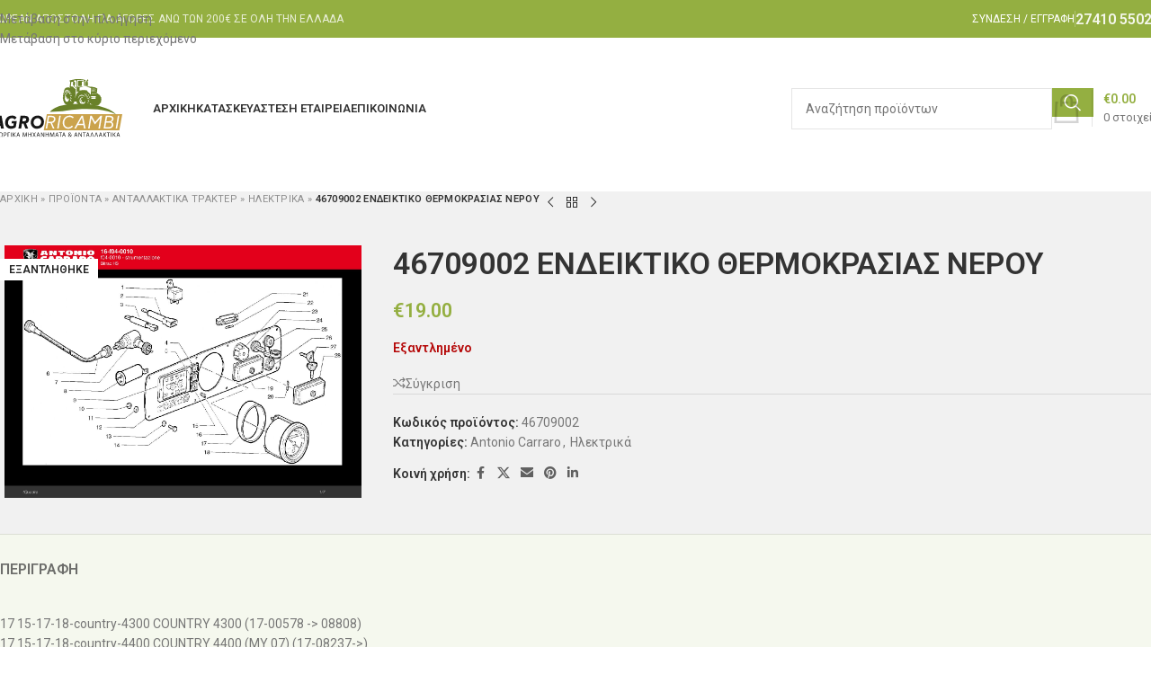

--- FILE ---
content_type: text/html; charset=UTF-8
request_url: https://antallaktikatrakter.gr/%CE%B1%CE%BD%CF%84%CE%B1%CE%BB%CE%BB%CE%B1%CE%BA%CF%84%CE%B9%CE%BA%CE%AC-%CF%84%CF%81%CE%B1%CE%BA%CF%84%CE%AD%CF%81/%CE%B7%CE%BB%CE%B5%CE%BA%CF%84%CF%81%CE%B9%CE%BA%CE%AC/46709002-%CE%B5%CE%BD%CE%B4%CE%B5%CE%B9%CE%BA%CF%84%CE%B9%CE%BA%CE%BF-%CE%B8%CE%B5%CF%81%CE%BC%CE%BF%CE%BA%CF%81%CE%B1%CF%83%CE%B9%CE%B1%CF%83-%CE%BD%CE%B5%CF%81%CE%BF%CF%85/
body_size: 31447
content:
<!DOCTYPE html>
<html lang="el">
<head>
<meta charset="UTF-8">
<link rel="profile" href="https://gmpg.org/xfn/11">
<link rel="pingback" href="https://antallaktikatrakter.gr/xmlrpc.php">
<meta name='robots' content='index, follow, max-image-preview:large, max-snippet:-1, max-video-preview:-1' />
<!-- This site is optimized with the Yoast SEO Premium plugin v26.7 (Yoast SEO v26.8) - https://yoast.com/product/yoast-seo-premium-wordpress/ -->
<title>46709002 ΕΝΔΕΙΚΤΙΚΟ ΘΕΡΜΟΚΡΑΣΙΑΣ ΝΕΡΟΥ - Ανταλλακτικά Τρακτέρ</title>
<meta name="description" content="46709002 ΕΝΔΕΙΚΤΙΚΟ ΘΕΡΜΟΚΡΑΣΙΑΣ ΝΕΡΟΥ - Ανταλλακτικά Τρακτέρ, Ανταλλακτικά γεωργικών μηχανημάτων, Ανταλλακτικά φρέζας, Λιπαντικά τρακτέρ." />
<link rel="canonical" href="https://antallaktikatrakter.gr/ανταλλακτικά-τρακτέρ/ηλεκτρικά/46709002-ενδεικτικο-θερμοκρασιασ-νερου/" />
<meta property="og:locale" content="el_GR" />
<meta property="og:type" content="article" />
<meta property="og:title" content="46709002 ΕΝΔΕΙΚΤΙΚΟ ΘΕΡΜΟΚΡΑΣΙΑΣ ΝΕΡΟΥ" />
<meta property="og:description" content="46709002 ΕΝΔΕΙΚΤΙΚΟ ΘΕΡΜΟΚΡΑΣΙΑΣ ΝΕΡΟΥ - Ανταλλακτικά Τρακτέρ, Ανταλλακτικά γεωργικών μηχανημάτων, Ανταλλακτικά φρέζας, Λιπαντικά τρακτέρ." />
<meta property="og:url" content="https://antallaktikatrakter.gr/ανταλλακτικά-τρακτέρ/ηλεκτρικά/46709002-ενδεικτικο-θερμοκρασιασ-νερου/" />
<meta property="og:site_name" content="Ανταλλακτικά Τρακτέρ" />
<meta property="article:modified_time" content="2021-03-07T11:57:30+00:00" />
<meta name="twitter:card" content="summary_large_image" />
<meta name="twitter:label1" content="Εκτιμώμενος χρόνος ανάγνωσης" />
<meta name="twitter:data1" content="2 λεπτά" />
<script type="application/ld+json" class="yoast-schema-graph">{"@context":"https://schema.org","@graph":[{"@type":"WebPage","@id":"https://antallaktikatrakter.gr/ανταλλακτικά-τρακτέρ/ηλεκτρικά/46709002-%ce%b5%ce%bd%ce%b4%ce%b5%ce%b9%ce%ba%cf%84%ce%b9%ce%ba%ce%bf-%ce%b8%ce%b5%cf%81%ce%bc%ce%bf%ce%ba%cf%81%ce%b1%cf%83%ce%b9%ce%b1%cf%83-%ce%bd%ce%b5%cf%81%ce%bf%cf%85/","url":"https://antallaktikatrakter.gr/ανταλλακτικά-τρακτέρ/ηλεκτρικά/46709002-%ce%b5%ce%bd%ce%b4%ce%b5%ce%b9%ce%ba%cf%84%ce%b9%ce%ba%ce%bf-%ce%b8%ce%b5%cf%81%ce%bc%ce%bf%ce%ba%cf%81%ce%b1%cf%83%ce%b9%ce%b1%cf%83-%ce%bd%ce%b5%cf%81%ce%bf%cf%85/","name":"46709002 ΕΝΔΕΙΚΤΙΚΟ ΘΕΡΜΟΚΡΑΣΙΑΣ ΝΕΡΟΥ - Ανταλλακτικά Τρακτέρ","isPartOf":{"@id":"https://antallaktikatrakter.gr/#website"},"primaryImageOfPage":{"@id":"https://antallaktikatrakter.gr/ανταλλακτικά-τρακτέρ/ηλεκτρικά/46709002-%ce%b5%ce%bd%ce%b4%ce%b5%ce%b9%ce%ba%cf%84%ce%b9%ce%ba%ce%bf-%ce%b8%ce%b5%cf%81%ce%bc%ce%bf%ce%ba%cf%81%ce%b1%cf%83%ce%b9%ce%b1%cf%83-%ce%bd%ce%b5%cf%81%ce%bf%cf%85/#primaryimage"},"image":{"@id":"https://antallaktikatrakter.gr/ανταλλακτικά-τρακτέρ/ηλεκτρικά/46709002-%ce%b5%ce%bd%ce%b4%ce%b5%ce%b9%ce%ba%cf%84%ce%b9%ce%ba%ce%bf-%ce%b8%ce%b5%cf%81%ce%bc%ce%bf%ce%ba%cf%81%ce%b1%cf%83%ce%b9%ce%b1%cf%83-%ce%bd%ce%b5%cf%81%ce%bf%cf%85/#primaryimage"},"thumbnailUrl":"https://antallaktikatrakter.gr/wp-content/uploads/2021/03/46709001-1-pdf.jpg","datePublished":"2021-03-07T11:57:29+00:00","dateModified":"2021-03-07T11:57:30+00:00","description":"46709002 ΕΝΔΕΙΚΤΙΚΟ ΘΕΡΜΟΚΡΑΣΙΑΣ ΝΕΡΟΥ - Ανταλλακτικά Τρακτέρ, Ανταλλακτικά γεωργικών μηχανημάτων, Ανταλλακτικά φρέζας, Λιπαντικά τρακτέρ.","breadcrumb":{"@id":"https://antallaktikatrakter.gr/ανταλλακτικά-τρακτέρ/ηλεκτρικά/46709002-%ce%b5%ce%bd%ce%b4%ce%b5%ce%b9%ce%ba%cf%84%ce%b9%ce%ba%ce%bf-%ce%b8%ce%b5%cf%81%ce%bc%ce%bf%ce%ba%cf%81%ce%b1%cf%83%ce%b9%ce%b1%cf%83-%ce%bd%ce%b5%cf%81%ce%bf%cf%85/#breadcrumb"},"inLanguage":"el","potentialAction":[{"@type":"ReadAction","target":["https://antallaktikatrakter.gr/ανταλλακτικά-τρακτέρ/ηλεκτρικά/46709002-%ce%b5%ce%bd%ce%b4%ce%b5%ce%b9%ce%ba%cf%84%ce%b9%ce%ba%ce%bf-%ce%b8%ce%b5%cf%81%ce%bc%ce%bf%ce%ba%cf%81%ce%b1%cf%83%ce%b9%ce%b1%cf%83-%ce%bd%ce%b5%cf%81%ce%bf%cf%85/"]}]},{"@type":"ImageObject","inLanguage":"el","@id":"https://antallaktikatrakter.gr/ανταλλακτικά-τρακτέρ/ηλεκτρικά/46709002-%ce%b5%ce%bd%ce%b4%ce%b5%ce%b9%ce%ba%cf%84%ce%b9%ce%ba%ce%bf-%ce%b8%ce%b5%cf%81%ce%bc%ce%bf%ce%ba%cf%81%ce%b1%cf%83%ce%b9%ce%b1%cf%83-%ce%bd%ce%b5%cf%81%ce%bf%cf%85/#primaryimage","url":"https://antallaktikatrakter.gr/wp-content/uploads/2021/03/46709001-1-pdf.jpg","contentUrl":"https://antallaktikatrakter.gr/wp-content/uploads/2021/03/46709001-1-pdf.jpg"},{"@type":"BreadcrumbList","@id":"https://antallaktikatrakter.gr/ανταλλακτικά-τρακτέρ/ηλεκτρικά/46709002-%ce%b5%ce%bd%ce%b4%ce%b5%ce%b9%ce%ba%cf%84%ce%b9%ce%ba%ce%bf-%ce%b8%ce%b5%cf%81%ce%bc%ce%bf%ce%ba%cf%81%ce%b1%cf%83%ce%b9%ce%b1%cf%83-%ce%bd%ce%b5%cf%81%ce%bf%cf%85/#breadcrumb","itemListElement":[{"@type":"ListItem","position":1,"name":"Αρχική","item":"https://antallaktikatrakter.gr/"},{"@type":"ListItem","position":2,"name":"ΠΡΟΪΟΝΤΑ","item":"https://antallaktikatrakter.gr/shop/"},{"@type":"ListItem","position":3,"name":"Ανταλλακτικά τρακτέρ","item":"https://antallaktikatrakter.gr/ανταλλακτικά-τρακτέρ/"},{"@type":"ListItem","position":4,"name":"Ηλεκτρικά","item":"https://antallaktikatrakter.gr/ανταλλακτικά-τρακτέρ/ηλεκτρικά/"},{"@type":"ListItem","position":5,"name":"46709002 ΕΝΔΕΙΚΤΙΚΟ ΘΕΡΜΟΚΡΑΣΙΑΣ ΝΕΡΟΥ"}]},{"@type":"WebSite","@id":"https://antallaktikatrakter.gr/#website","url":"https://antallaktikatrakter.gr/","name":"Ανταλλακτικά Τρακτέρ","description":"","potentialAction":[{"@type":"SearchAction","target":{"@type":"EntryPoint","urlTemplate":"https://antallaktikatrakter.gr/?s={search_term_string}"},"query-input":{"@type":"PropertyValueSpecification","valueRequired":true,"valueName":"search_term_string"}}],"inLanguage":"el"}]}</script>
<!-- / Yoast SEO Premium plugin. -->
<link rel='dns-prefetch' href='//fonts.googleapis.com' />
<link rel="alternate" type="application/rss+xml" title="Ροή RSS &raquo; Ανταλλακτικά Τρακτέρ" href="https://antallaktikatrakter.gr/feed/" />
<link rel="alternate" type="application/rss+xml" title="Ροή Σχολίων &raquo; Ανταλλακτικά Τρακτέρ" href="https://antallaktikatrakter.gr/comments/feed/" />
<link rel="alternate" title="oEmbed (JSON)" type="application/json+oembed" href="https://antallaktikatrakter.gr/wp-json/oembed/1.0/embed?url=https%3A%2F%2Fantallaktikatrakter.gr%2F%CE%B1%CE%BD%CF%84%CE%B1%CE%BB%CE%BB%CE%B1%CE%BA%CF%84%CE%B9%CE%BA%CE%AC-%CF%84%CF%81%CE%B1%CE%BA%CF%84%CE%AD%CF%81%2F%CE%B7%CE%BB%CE%B5%CE%BA%CF%84%CF%81%CE%B9%CE%BA%CE%AC%2F46709002-%25ce%25b5%25ce%25bd%25ce%25b4%25ce%25b5%25ce%25b9%25ce%25ba%25cf%2584%25ce%25b9%25ce%25ba%25ce%25bf-%25ce%25b8%25ce%25b5%25cf%2581%25ce%25bc%25ce%25bf%25ce%25ba%25cf%2581%25ce%25b1%25cf%2583%25ce%25b9%25ce%25b1%25cf%2583-%25ce%25bd%25ce%25b5%25cf%2581%25ce%25bf%25cf%2585%2F" />
<link rel="alternate" title="oEmbed (XML)" type="text/xml+oembed" href="https://antallaktikatrakter.gr/wp-json/oembed/1.0/embed?url=https%3A%2F%2Fantallaktikatrakter.gr%2F%CE%B1%CE%BD%CF%84%CE%B1%CE%BB%CE%BB%CE%B1%CE%BA%CF%84%CE%B9%CE%BA%CE%AC-%CF%84%CF%81%CE%B1%CE%BA%CF%84%CE%AD%CF%81%2F%CE%B7%CE%BB%CE%B5%CE%BA%CF%84%CF%81%CE%B9%CE%BA%CE%AC%2F46709002-%25ce%25b5%25ce%25bd%25ce%25b4%25ce%25b5%25ce%25b9%25ce%25ba%25cf%2584%25ce%25b9%25ce%25ba%25ce%25bf-%25ce%25b8%25ce%25b5%25cf%2581%25ce%25bc%25ce%25bf%25ce%25ba%25cf%2581%25ce%25b1%25cf%2583%25ce%25b9%25ce%25b1%25cf%2583-%25ce%25bd%25ce%25b5%25cf%2581%25ce%25bf%25cf%2585%2F&#038;format=xml" />
<style id='wp-img-auto-sizes-contain-inline-css' type='text/css'>
img:is([sizes=auto i],[sizes^="auto," i]){contain-intrinsic-size:3000px 1500px}
/*# sourceURL=wp-img-auto-sizes-contain-inline-css */
</style>
<style id='wp-block-library-inline-css' type='text/css'>
:root{--wp-block-synced-color:#7a00df;--wp-block-synced-color--rgb:122,0,223;--wp-bound-block-color:var(--wp-block-synced-color);--wp-editor-canvas-background:#ddd;--wp-admin-theme-color:#007cba;--wp-admin-theme-color--rgb:0,124,186;--wp-admin-theme-color-darker-10:#006ba1;--wp-admin-theme-color-darker-10--rgb:0,107,160.5;--wp-admin-theme-color-darker-20:#005a87;--wp-admin-theme-color-darker-20--rgb:0,90,135;--wp-admin-border-width-focus:2px}@media (min-resolution:192dpi){:root{--wp-admin-border-width-focus:1.5px}}.wp-element-button{cursor:pointer}:root .has-very-light-gray-background-color{background-color:#eee}:root .has-very-dark-gray-background-color{background-color:#313131}:root .has-very-light-gray-color{color:#eee}:root .has-very-dark-gray-color{color:#313131}:root .has-vivid-green-cyan-to-vivid-cyan-blue-gradient-background{background:linear-gradient(135deg,#00d084,#0693e3)}:root .has-purple-crush-gradient-background{background:linear-gradient(135deg,#34e2e4,#4721fb 50%,#ab1dfe)}:root .has-hazy-dawn-gradient-background{background:linear-gradient(135deg,#faaca8,#dad0ec)}:root .has-subdued-olive-gradient-background{background:linear-gradient(135deg,#fafae1,#67a671)}:root .has-atomic-cream-gradient-background{background:linear-gradient(135deg,#fdd79a,#004a59)}:root .has-nightshade-gradient-background{background:linear-gradient(135deg,#330968,#31cdcf)}:root .has-midnight-gradient-background{background:linear-gradient(135deg,#020381,#2874fc)}:root{--wp--preset--font-size--normal:16px;--wp--preset--font-size--huge:42px}.has-regular-font-size{font-size:1em}.has-larger-font-size{font-size:2.625em}.has-normal-font-size{font-size:var(--wp--preset--font-size--normal)}.has-huge-font-size{font-size:var(--wp--preset--font-size--huge)}.has-text-align-center{text-align:center}.has-text-align-left{text-align:left}.has-text-align-right{text-align:right}.has-fit-text{white-space:nowrap!important}#end-resizable-editor-section{display:none}.aligncenter{clear:both}.items-justified-left{justify-content:flex-start}.items-justified-center{justify-content:center}.items-justified-right{justify-content:flex-end}.items-justified-space-between{justify-content:space-between}.screen-reader-text{border:0;clip-path:inset(50%);height:1px;margin:-1px;overflow:hidden;padding:0;position:absolute;width:1px;word-wrap:normal!important}.screen-reader-text:focus{background-color:#ddd;clip-path:none;color:#444;display:block;font-size:1em;height:auto;left:5px;line-height:normal;padding:15px 23px 14px;text-decoration:none;top:5px;width:auto;z-index:100000}html :where(.has-border-color){border-style:solid}html :where([style*=border-top-color]){border-top-style:solid}html :where([style*=border-right-color]){border-right-style:solid}html :where([style*=border-bottom-color]){border-bottom-style:solid}html :where([style*=border-left-color]){border-left-style:solid}html :where([style*=border-width]){border-style:solid}html :where([style*=border-top-width]){border-top-style:solid}html :where([style*=border-right-width]){border-right-style:solid}html :where([style*=border-bottom-width]){border-bottom-style:solid}html :where([style*=border-left-width]){border-left-style:solid}html :where(img[class*=wp-image-]){height:auto;max-width:100%}:where(figure){margin:0 0 1em}html :where(.is-position-sticky){--wp-admin--admin-bar--position-offset:var(--wp-admin--admin-bar--height,0px)}@media screen and (max-width:600px){html :where(.is-position-sticky){--wp-admin--admin-bar--position-offset:0px}}
/*# sourceURL=wp-block-library-inline-css */
</style><link rel='stylesheet' id='wc-blocks-style-css' href='https://antallaktikatrakter.gr/wp-content/plugins/woocommerce/assets/client/blocks/wc-blocks.css?ver=wc-10.4.3' type='text/css' media='all' />
<style id='global-styles-inline-css' type='text/css'>
:root{--wp--preset--aspect-ratio--square: 1;--wp--preset--aspect-ratio--4-3: 4/3;--wp--preset--aspect-ratio--3-4: 3/4;--wp--preset--aspect-ratio--3-2: 3/2;--wp--preset--aspect-ratio--2-3: 2/3;--wp--preset--aspect-ratio--16-9: 16/9;--wp--preset--aspect-ratio--9-16: 9/16;--wp--preset--color--black: #000000;--wp--preset--color--cyan-bluish-gray: #abb8c3;--wp--preset--color--white: #ffffff;--wp--preset--color--pale-pink: #f78da7;--wp--preset--color--vivid-red: #cf2e2e;--wp--preset--color--luminous-vivid-orange: #ff6900;--wp--preset--color--luminous-vivid-amber: #fcb900;--wp--preset--color--light-green-cyan: #7bdcb5;--wp--preset--color--vivid-green-cyan: #00d084;--wp--preset--color--pale-cyan-blue: #8ed1fc;--wp--preset--color--vivid-cyan-blue: #0693e3;--wp--preset--color--vivid-purple: #9b51e0;--wp--preset--gradient--vivid-cyan-blue-to-vivid-purple: linear-gradient(135deg,rgb(6,147,227) 0%,rgb(155,81,224) 100%);--wp--preset--gradient--light-green-cyan-to-vivid-green-cyan: linear-gradient(135deg,rgb(122,220,180) 0%,rgb(0,208,130) 100%);--wp--preset--gradient--luminous-vivid-amber-to-luminous-vivid-orange: linear-gradient(135deg,rgb(252,185,0) 0%,rgb(255,105,0) 100%);--wp--preset--gradient--luminous-vivid-orange-to-vivid-red: linear-gradient(135deg,rgb(255,105,0) 0%,rgb(207,46,46) 100%);--wp--preset--gradient--very-light-gray-to-cyan-bluish-gray: linear-gradient(135deg,rgb(238,238,238) 0%,rgb(169,184,195) 100%);--wp--preset--gradient--cool-to-warm-spectrum: linear-gradient(135deg,rgb(74,234,220) 0%,rgb(151,120,209) 20%,rgb(207,42,186) 40%,rgb(238,44,130) 60%,rgb(251,105,98) 80%,rgb(254,248,76) 100%);--wp--preset--gradient--blush-light-purple: linear-gradient(135deg,rgb(255,206,236) 0%,rgb(152,150,240) 100%);--wp--preset--gradient--blush-bordeaux: linear-gradient(135deg,rgb(254,205,165) 0%,rgb(254,45,45) 50%,rgb(107,0,62) 100%);--wp--preset--gradient--luminous-dusk: linear-gradient(135deg,rgb(255,203,112) 0%,rgb(199,81,192) 50%,rgb(65,88,208) 100%);--wp--preset--gradient--pale-ocean: linear-gradient(135deg,rgb(255,245,203) 0%,rgb(182,227,212) 50%,rgb(51,167,181) 100%);--wp--preset--gradient--electric-grass: linear-gradient(135deg,rgb(202,248,128) 0%,rgb(113,206,126) 100%);--wp--preset--gradient--midnight: linear-gradient(135deg,rgb(2,3,129) 0%,rgb(40,116,252) 100%);--wp--preset--font-size--small: 13px;--wp--preset--font-size--medium: 20px;--wp--preset--font-size--large: 36px;--wp--preset--font-size--x-large: 42px;--wp--preset--spacing--20: 0.44rem;--wp--preset--spacing--30: 0.67rem;--wp--preset--spacing--40: 1rem;--wp--preset--spacing--50: 1.5rem;--wp--preset--spacing--60: 2.25rem;--wp--preset--spacing--70: 3.38rem;--wp--preset--spacing--80: 5.06rem;--wp--preset--shadow--natural: 6px 6px 9px rgba(0, 0, 0, 0.2);--wp--preset--shadow--deep: 12px 12px 50px rgba(0, 0, 0, 0.4);--wp--preset--shadow--sharp: 6px 6px 0px rgba(0, 0, 0, 0.2);--wp--preset--shadow--outlined: 6px 6px 0px -3px rgb(255, 255, 255), 6px 6px rgb(0, 0, 0);--wp--preset--shadow--crisp: 6px 6px 0px rgb(0, 0, 0);}:where(body) { margin: 0; }.wp-site-blocks > .alignleft { float: left; margin-right: 2em; }.wp-site-blocks > .alignright { float: right; margin-left: 2em; }.wp-site-blocks > .aligncenter { justify-content: center; margin-left: auto; margin-right: auto; }:where(.is-layout-flex){gap: 0.5em;}:where(.is-layout-grid){gap: 0.5em;}.is-layout-flow > .alignleft{float: left;margin-inline-start: 0;margin-inline-end: 2em;}.is-layout-flow > .alignright{float: right;margin-inline-start: 2em;margin-inline-end: 0;}.is-layout-flow > .aligncenter{margin-left: auto !important;margin-right: auto !important;}.is-layout-constrained > .alignleft{float: left;margin-inline-start: 0;margin-inline-end: 2em;}.is-layout-constrained > .alignright{float: right;margin-inline-start: 2em;margin-inline-end: 0;}.is-layout-constrained > .aligncenter{margin-left: auto !important;margin-right: auto !important;}.is-layout-constrained > :where(:not(.alignleft):not(.alignright):not(.alignfull)){margin-left: auto !important;margin-right: auto !important;}body .is-layout-flex{display: flex;}.is-layout-flex{flex-wrap: wrap;align-items: center;}.is-layout-flex > :is(*, div){margin: 0;}body .is-layout-grid{display: grid;}.is-layout-grid > :is(*, div){margin: 0;}body{padding-top: 0px;padding-right: 0px;padding-bottom: 0px;padding-left: 0px;}a:where(:not(.wp-element-button)){text-decoration: none;}:root :where(.wp-element-button, .wp-block-button__link){background-color: #32373c;border-width: 0;color: #fff;font-family: inherit;font-size: inherit;font-style: inherit;font-weight: inherit;letter-spacing: inherit;line-height: inherit;padding-top: calc(0.667em + 2px);padding-right: calc(1.333em + 2px);padding-bottom: calc(0.667em + 2px);padding-left: calc(1.333em + 2px);text-decoration: none;text-transform: inherit;}.has-black-color{color: var(--wp--preset--color--black) !important;}.has-cyan-bluish-gray-color{color: var(--wp--preset--color--cyan-bluish-gray) !important;}.has-white-color{color: var(--wp--preset--color--white) !important;}.has-pale-pink-color{color: var(--wp--preset--color--pale-pink) !important;}.has-vivid-red-color{color: var(--wp--preset--color--vivid-red) !important;}.has-luminous-vivid-orange-color{color: var(--wp--preset--color--luminous-vivid-orange) !important;}.has-luminous-vivid-amber-color{color: var(--wp--preset--color--luminous-vivid-amber) !important;}.has-light-green-cyan-color{color: var(--wp--preset--color--light-green-cyan) !important;}.has-vivid-green-cyan-color{color: var(--wp--preset--color--vivid-green-cyan) !important;}.has-pale-cyan-blue-color{color: var(--wp--preset--color--pale-cyan-blue) !important;}.has-vivid-cyan-blue-color{color: var(--wp--preset--color--vivid-cyan-blue) !important;}.has-vivid-purple-color{color: var(--wp--preset--color--vivid-purple) !important;}.has-black-background-color{background-color: var(--wp--preset--color--black) !important;}.has-cyan-bluish-gray-background-color{background-color: var(--wp--preset--color--cyan-bluish-gray) !important;}.has-white-background-color{background-color: var(--wp--preset--color--white) !important;}.has-pale-pink-background-color{background-color: var(--wp--preset--color--pale-pink) !important;}.has-vivid-red-background-color{background-color: var(--wp--preset--color--vivid-red) !important;}.has-luminous-vivid-orange-background-color{background-color: var(--wp--preset--color--luminous-vivid-orange) !important;}.has-luminous-vivid-amber-background-color{background-color: var(--wp--preset--color--luminous-vivid-amber) !important;}.has-light-green-cyan-background-color{background-color: var(--wp--preset--color--light-green-cyan) !important;}.has-vivid-green-cyan-background-color{background-color: var(--wp--preset--color--vivid-green-cyan) !important;}.has-pale-cyan-blue-background-color{background-color: var(--wp--preset--color--pale-cyan-blue) !important;}.has-vivid-cyan-blue-background-color{background-color: var(--wp--preset--color--vivid-cyan-blue) !important;}.has-vivid-purple-background-color{background-color: var(--wp--preset--color--vivid-purple) !important;}.has-black-border-color{border-color: var(--wp--preset--color--black) !important;}.has-cyan-bluish-gray-border-color{border-color: var(--wp--preset--color--cyan-bluish-gray) !important;}.has-white-border-color{border-color: var(--wp--preset--color--white) !important;}.has-pale-pink-border-color{border-color: var(--wp--preset--color--pale-pink) !important;}.has-vivid-red-border-color{border-color: var(--wp--preset--color--vivid-red) !important;}.has-luminous-vivid-orange-border-color{border-color: var(--wp--preset--color--luminous-vivid-orange) !important;}.has-luminous-vivid-amber-border-color{border-color: var(--wp--preset--color--luminous-vivid-amber) !important;}.has-light-green-cyan-border-color{border-color: var(--wp--preset--color--light-green-cyan) !important;}.has-vivid-green-cyan-border-color{border-color: var(--wp--preset--color--vivid-green-cyan) !important;}.has-pale-cyan-blue-border-color{border-color: var(--wp--preset--color--pale-cyan-blue) !important;}.has-vivid-cyan-blue-border-color{border-color: var(--wp--preset--color--vivid-cyan-blue) !important;}.has-vivid-purple-border-color{border-color: var(--wp--preset--color--vivid-purple) !important;}.has-vivid-cyan-blue-to-vivid-purple-gradient-background{background: var(--wp--preset--gradient--vivid-cyan-blue-to-vivid-purple) !important;}.has-light-green-cyan-to-vivid-green-cyan-gradient-background{background: var(--wp--preset--gradient--light-green-cyan-to-vivid-green-cyan) !important;}.has-luminous-vivid-amber-to-luminous-vivid-orange-gradient-background{background: var(--wp--preset--gradient--luminous-vivid-amber-to-luminous-vivid-orange) !important;}.has-luminous-vivid-orange-to-vivid-red-gradient-background{background: var(--wp--preset--gradient--luminous-vivid-orange-to-vivid-red) !important;}.has-very-light-gray-to-cyan-bluish-gray-gradient-background{background: var(--wp--preset--gradient--very-light-gray-to-cyan-bluish-gray) !important;}.has-cool-to-warm-spectrum-gradient-background{background: var(--wp--preset--gradient--cool-to-warm-spectrum) !important;}.has-blush-light-purple-gradient-background{background: var(--wp--preset--gradient--blush-light-purple) !important;}.has-blush-bordeaux-gradient-background{background: var(--wp--preset--gradient--blush-bordeaux) !important;}.has-luminous-dusk-gradient-background{background: var(--wp--preset--gradient--luminous-dusk) !important;}.has-pale-ocean-gradient-background{background: var(--wp--preset--gradient--pale-ocean) !important;}.has-electric-grass-gradient-background{background: var(--wp--preset--gradient--electric-grass) !important;}.has-midnight-gradient-background{background: var(--wp--preset--gradient--midnight) !important;}.has-small-font-size{font-size: var(--wp--preset--font-size--small) !important;}.has-medium-font-size{font-size: var(--wp--preset--font-size--medium) !important;}.has-large-font-size{font-size: var(--wp--preset--font-size--large) !important;}.has-x-large-font-size{font-size: var(--wp--preset--font-size--x-large) !important;}
/*# sourceURL=global-styles-inline-css */
</style>
<style id='woocommerce-inline-inline-css' type='text/css'>
.woocommerce form .form-row .required { visibility: visible; }
/*# sourceURL=woocommerce-inline-inline-css */
</style>
<link rel='stylesheet' id='jquery-colorbox-css' href='https://antallaktikatrakter.gr/wp-content/plugins/yith-woocommerce-compare/assets/css/colorbox.css?ver=1.4.21' type='text/css' media='all' />
<link rel='stylesheet' id='child-style-css' href='https://antallaktikatrakter.gr/wp-content/themes/woodmart-child/style.css?ver=8.3.9' type='text/css' media='all' />
<link rel='stylesheet' id='js_composer_front-css' href='https://antallaktikatrakter.gr/wp-content/plugins/js_composer/assets/css/js_composer.min.css?ver=8.7.2' type='text/css' media='all' />
<link rel='stylesheet' id='wd-style-base-css' href='https://antallaktikatrakter.gr/wp-content/themes/woodmart/css/parts/base.min.css?ver=8.3.9' type='text/css' media='all' />
<link rel='stylesheet' id='wd-helpers-wpb-elem-css' href='https://antallaktikatrakter.gr/wp-content/themes/woodmart/css/parts/helpers-wpb-elem.min.css?ver=8.3.9' type='text/css' media='all' />
<link rel='stylesheet' id='wd-lazy-loading-css' href='https://antallaktikatrakter.gr/wp-content/themes/woodmart/css/parts/opt-lazy-load.min.css?ver=8.3.9' type='text/css' media='all' />
<link rel='stylesheet' id='wd-woo-klarna-css' href='https://antallaktikatrakter.gr/wp-content/themes/woodmart/css/parts/int-woo-klarna.min.css?ver=8.3.9' type='text/css' media='all' />
<link rel='stylesheet' id='wd-woo-yith-compare-css' href='https://antallaktikatrakter.gr/wp-content/themes/woodmart/css/parts/int-woo-yith-compare.min.css?ver=8.3.9' type='text/css' media='all' />
<link rel='stylesheet' id='wd-colorbox-popup-css' href='https://antallaktikatrakter.gr/wp-content/themes/woodmart/css/parts/woo-lib-colorbox-popup.min.css?ver=8.3.9' type='text/css' media='all' />
<link rel='stylesheet' id='wd-wpbakery-base-css' href='https://antallaktikatrakter.gr/wp-content/themes/woodmart/css/parts/int-wpb-base.min.css?ver=8.3.9' type='text/css' media='all' />
<link rel='stylesheet' id='wd-wpbakery-base-deprecated-css' href='https://antallaktikatrakter.gr/wp-content/themes/woodmart/css/parts/int-wpb-base-deprecated.min.css?ver=8.3.9' type='text/css' media='all' />
<link rel='stylesheet' id='wd-woocommerce-base-css' href='https://antallaktikatrakter.gr/wp-content/themes/woodmart/css/parts/woocommerce-base.min.css?ver=8.3.9' type='text/css' media='all' />
<link rel='stylesheet' id='wd-mod-star-rating-css' href='https://antallaktikatrakter.gr/wp-content/themes/woodmart/css/parts/mod-star-rating.min.css?ver=8.3.9' type='text/css' media='all' />
<link rel='stylesheet' id='wd-woocommerce-block-notices-css' href='https://antallaktikatrakter.gr/wp-content/themes/woodmart/css/parts/woo-mod-block-notices.min.css?ver=8.3.9' type='text/css' media='all' />
<link rel='stylesheet' id='wd-woo-mod-quantity-css' href='https://antallaktikatrakter.gr/wp-content/themes/woodmart/css/parts/woo-mod-quantity.min.css?ver=8.3.9' type='text/css' media='all' />
<link rel='stylesheet' id='wd-woo-single-prod-el-base-css' href='https://antallaktikatrakter.gr/wp-content/themes/woodmart/css/parts/woo-single-prod-el-base.min.css?ver=8.3.9' type='text/css' media='all' />
<link rel='stylesheet' id='wd-woo-mod-stock-status-css' href='https://antallaktikatrakter.gr/wp-content/themes/woodmart/css/parts/woo-mod-stock-status.min.css?ver=8.3.9' type='text/css' media='all' />
<link rel='stylesheet' id='wd-woo-mod-shop-attributes-css' href='https://antallaktikatrakter.gr/wp-content/themes/woodmart/css/parts/woo-mod-shop-attributes.min.css?ver=8.3.9' type='text/css' media='all' />
<link rel='stylesheet' id='wd-wp-blocks-css' href='https://antallaktikatrakter.gr/wp-content/themes/woodmart/css/parts/wp-blocks.min.css?ver=8.3.9' type='text/css' media='all' />
<link rel='stylesheet' id='xts-style-header_855638-css' href='https://antallaktikatrakter.gr/wp-content/uploads/2026/01/xts-header_855638-1768953462.css?ver=8.3.9' type='text/css' media='all' />
<link rel='stylesheet' id='xts-style-theme_settings_default-css' href='https://antallaktikatrakter.gr/wp-content/uploads/2026/01/xts-theme_settings_default-1768951149.css?ver=8.3.9' type='text/css' media='all' />
<link rel='stylesheet' id='xts-google-fonts-css' href='https://fonts.googleapis.com/css?family=Roboto%3A400%2C600&#038;ver=8.3.9' type='text/css' media='all' />
<script type="text/javascript" src="https://antallaktikatrakter.gr/wp-includes/js/jquery/jquery.min.js?ver=3.7.1" id="jquery-core-js"></script>
<script type="text/javascript" src="https://antallaktikatrakter.gr/wp-includes/js/jquery/jquery-migrate.min.js?ver=3.4.1" id="jquery-migrate-js"></script>
<script type="text/javascript" src="https://antallaktikatrakter.gr/wp-content/plugins/woocommerce/assets/js/jquery-blockui/jquery.blockUI.min.js?ver=2.7.0-wc.10.4.3" id="wc-jquery-blockui-js" data-wp-strategy="defer"></script>
<script type="text/javascript" id="wc-add-to-cart-js-extra">
/* <![CDATA[ */
var wc_add_to_cart_params = {"ajax_url":"/wp-admin/admin-ajax.php","wc_ajax_url":"/?wc-ajax=%%endpoint%%","i18n_view_cart":"\u03a0\u03c1\u03bf\u03b2\u03bf\u03bb\u03ae \u03ba\u03b1\u03bb\u03b1\u03b8\u03b9\u03bf\u03cd","cart_url":"https://antallaktikatrakter.gr/cart/","is_cart":"","cart_redirect_after_add":"no"};
//# sourceURL=wc-add-to-cart-js-extra
/* ]]> */
</script>
<script type="text/javascript" src="https://antallaktikatrakter.gr/wp-content/plugins/woocommerce/assets/js/frontend/add-to-cart.min.js?ver=10.4.3" id="wc-add-to-cart-js" data-wp-strategy="defer"></script>
<script type="text/javascript" src="https://antallaktikatrakter.gr/wp-content/plugins/woocommerce/assets/js/zoom/jquery.zoom.min.js?ver=1.7.21-wc.10.4.3" id="wc-zoom-js" defer="defer" data-wp-strategy="defer"></script>
<script type="text/javascript" id="wc-single-product-js-extra">
/* <![CDATA[ */
var wc_single_product_params = {"i18n_required_rating_text":"\u03a0\u03b1\u03c1\u03b1\u03ba\u03b1\u03bb\u03bf\u03cd\u03bc\u03b5, \u03b5\u03c0\u03b9\u03bb\u03ad\u03be\u03c4\u03b5 \u03bc\u03af\u03b1 \u03b2\u03b1\u03b8\u03bc\u03bf\u03bb\u03bf\u03b3\u03af\u03b1","i18n_rating_options":["1 of 5 stars","2 of 5 stars","3 of 5 stars","4 of 5 stars","5 of 5 stars"],"i18n_product_gallery_trigger_text":"View full-screen image gallery","review_rating_required":"yes","flexslider":{"rtl":false,"animation":"slide","smoothHeight":true,"directionNav":false,"controlNav":"thumbnails","slideshow":false,"animationSpeed":500,"animationLoop":false,"allowOneSlide":false},"zoom_enabled":"","zoom_options":[],"photoswipe_enabled":"","photoswipe_options":{"shareEl":false,"closeOnScroll":false,"history":false,"hideAnimationDuration":0,"showAnimationDuration":0},"flexslider_enabled":""};
//# sourceURL=wc-single-product-js-extra
/* ]]> */
</script>
<script type="text/javascript" src="https://antallaktikatrakter.gr/wp-content/plugins/woocommerce/assets/js/frontend/single-product.min.js?ver=10.4.3" id="wc-single-product-js" defer="defer" data-wp-strategy="defer"></script>
<script type="text/javascript" src="https://antallaktikatrakter.gr/wp-content/plugins/woocommerce/assets/js/js-cookie/js.cookie.min.js?ver=2.1.4-wc.10.4.3" id="wc-js-cookie-js" defer="defer" data-wp-strategy="defer"></script>
<script type="text/javascript" id="woocommerce-js-extra">
/* <![CDATA[ */
var woocommerce_params = {"ajax_url":"/wp-admin/admin-ajax.php","wc_ajax_url":"/?wc-ajax=%%endpoint%%","i18n_password_show":"Show password","i18n_password_hide":"Hide password"};
//# sourceURL=woocommerce-js-extra
/* ]]> */
</script>
<script type="text/javascript" src="https://antallaktikatrakter.gr/wp-content/plugins/woocommerce/assets/js/frontend/woocommerce.min.js?ver=10.4.3" id="woocommerce-js" defer="defer" data-wp-strategy="defer"></script>
<script type="text/javascript" src="https://antallaktikatrakter.gr/wp-content/plugins/js_composer/assets/js/vendors/woocommerce-add-to-cart.js?ver=8.7.2" id="vc_woocommerce-add-to-cart-js-js"></script>
<script type="text/javascript" src="https://antallaktikatrakter.gr/wp-content/themes/woodmart/js/scripts/global/scrollBar.min.js?ver=8.3.9" id="wd-scrollbar-js"></script>
<script></script><link rel="https://api.w.org/" href="https://antallaktikatrakter.gr/wp-json/" /><link rel="alternate" title="JSON" type="application/json" href="https://antallaktikatrakter.gr/wp-json/wp/v2/product/7009" /><link rel="EditURI" type="application/rsd+xml" title="RSD" href="https://antallaktikatrakter.gr/xmlrpc.php?rsd" />
<meta name="generator" content="WordPress 6.9" />
<meta name="generator" content="WooCommerce 10.4.3" />
<link rel='shortlink' href='https://antallaktikatrakter.gr/?p=7009' />
<meta name="generator" content="Redux 4.5.10" /><!-- start Simple Custom CSS and JS -->
<style type="text/css">
* {
outline: none!important;
}
.promo-banner .banner-btn-wrapper {
margin-top: 0;
}
.promo-banner .wrapper-content-banner {
padding: 10px;
}
.header-categories-nav .sub-menu-dropdown {
margin-top: -52px!important;
}
.sub-menu-dropdown {
padding: 30px;
min-height: auto!important;
box-shadow: 0px 9px 22px -1px rgba(0,0,0,0.26);
-webkit-box-shadow: 0px 1px 19px -1px rgba(0,0,0,0.19);
-moz-box-shadow: 0px 1px 19px -1px rgba(0,0,0,0.19);
}
.menu-mega-dropdown .sub-menu>li {
margin-bottom: 0;
}
.footer-icons {
position: absolute;
left: 0;
margin-left: -20px;
max-width: 18px;
min-width: 18px;
opacity: .6;
}
.company-info li:before {
display: none;
}
.company-info li {
padding-left: 15px;
margin-bottom: 20px!important;
}
.footer-big-col {
margin-top: 20px;
}
.woodmart-prefooter {
padding: 0;
}
.footer-container {
margin-top: -20px;
}
.whb-sticked span.wishlist-label {
display: none;
}
.woodmart-header-links .menu-simple-dropdown .sub-menu-dropdown {
min-width: 200px;
padding: 10px;
}
.whb-general-header ul.sub-sub-menu, .header-categories-nav ul.sub-sub-menu {
width: 70%;
margin: 0 auto;
}
/* ========= Product ========= */
.single-product-page { margin-top: 5vh; }
.product-image-summary .entry-title {
font-size: 34px;
font-weight: 600;
line-height: 1.2;
}
.product-tabs-wrapper { background: #f5f8ee !important; }
.tabs-layout-tabs > .wd-nav-tabs-wrapper { text-align: left; }
a.compare.button {
padding-left: 0px !important;
background-color: transparent !important;
background: transparent !important;
}
a.compare.button:before {
content: "\f128";
padding-left: 0;
background: transparent;
font-family: woodmart-font;
}
/* ========= /Product ========= */
/* === Breadcrumbs === */
.wd-content-area > .single-breadcrumbs-wrapper {
margin-bottom: 0;
margin-top: 2vh;
}
.wd-content-area > .single-breadcrumbs-wrapper > .container { flex-wrap: nowrap; }
.yoast-breadcrumb {
text-transform: uppercase;
font-style: normal;
font-weight: 400;
font-size: 11px;
color: #8e8e8e;
letter-spacing: .3px;
color: #8e8e8e;
}
.yoast-breadcrumb .breadcrumb_last {
font-weight: 600;
color: #333;
}
@media all and (max-width: 1024px) {
.wd-content-area > .single-breadcrumbs-wrapper > .container {
flex-wrap: wrap;
gap: 10px;
}
}
/* === /Breadcrumbs === */
.main-page-wrapper {
margin-top: 0;
}
.sub-menu>li.item-with-label.item-label-primary>a {
display: none;
}
.woocommerce-product-gallery__wrapper {
pointer-events: none;
}
#yith-woocompare table.compare-list td img {
max-width: 250px;
}
#yith-woocompare * {
font-family: sans-serif!important;
font-weight: 300!important;
}
li.cat-item {
font-weight: 500;
}
.widget_product_categories .product-categories { padding-right: 0px !important; }
.widget_product_categories .product-categories > li > a { order: 1; }
.widget_product_categories .product-categories > li > .wd-cats-toggle { order: 3; }
.widget_product_categories .product-categories > li > .count { order: 2;}
.widget_product_categories .product-categories > li > ul.list-shown { order: 4; }
.widget_product_categories .product-categories li.current-cat > a,
li.current-cat-parent > a {
flex: none !important;
width: auto !important;
font-weight: 500;
color: #94af41;
}
ul.children li {
font-weight: 400!important;
}
.widget_product_categories .product-categories li.current-cat>a:before {
content: "→";
position: absolute;
left: 0;
margin-left: -10px;
font-size: 18px;
margin-top: 5px;
}
li.additional_information_tab {
display: none!important;
}
.slick-slide {
padding: 1vh 1vw;
}
.woodmart-products-element .products-bordered-grid .product-element-top {
padding: 2%;
}
.widget_product_categories .wd-cats-toggle {
border-radius: 0;
border: 1px solid #94af41;
}
.widget_product_categories .wd-cats-toggle.toggle-active {
background-color: #94af41!important;
color: #fff!important;
}
.widget_product_categories .wd-active-parent .wd-cats-toggle {
right: 0px;
}
span.count {
border-radius: 0!important;
}
.current-cat-parent {
background: #f9f9f9;
padding: 3% 5px;
}
.widget_product_categories .product-categories li.current-cat>a { margin-left: 12px; }
/*#############################################################*/
/*####################### MEDIA QUERIES #######################*/
/*#############################################################*/
@media (min-width: 1025px) {
.whb-general-header-inner {
margin: 0;
padding: 8vh 0;
}
.whb-sticked .whb-general-header-inner {
margin: 0;
padding: 2vh 0;
}
.whb-header {
margin-bottom: 20px;
}
}
@media (max-width: 1024px) {
.whb-header {
margin: 10px 0;
}
}
@media (min-width: 1200px) {
.footer-big-col {
width: 300px;
margin: 0 auto;
}
}
@media (min-width: 1200px) {
.woodmart-hover-base .product-element-top {
margin-bottom: 0;
min-height: 320px;
max-height: 320px;
}
.woodmart-products-element .products-bordered-grid .product-element-top {
max-height: 250px;
min-height: 250px;
display: flex;
justify-content: center;
align-items: center;
}
}
@media (min-width: 501px) and (max-width: 1199px) {
.woodmart-hover-base .product-element-top {
margin-bottom: 0;
min-height: 250px;
max-height: 250px;
}
.woodmart-products-element .products-bordered-grid .product-element-top {
max-height: 200px;
min-height: 200px;
display: flex;
justify-content: center;
align-items: center;
}
}
@media (max-width: 500px) {
.woodmart-hover-base .product-element-top {
margin-bottom: 0;
min-height: 150px;
max-height: 150px;
}
.woodmart-products-element .products-bordered-grid .product-element-top {
max-height: 150px;
min-height: 150px;
display: flex;
justify-content: center;
align-items: center;
}
.woodmart-products-element .products-bordered-grid .woodmart-buttons {
display: none;
}
}
.brands-slider, .home-slider {
opacity: 0;
visibility: hidden;
transition: opacity 300ms ease;
-webkit-transition: opacity 300ms ease;
}
.brands-slider.slick-initialized,
.home-slider.slick-initialized {
visibility: visible;
opacity: 1;    
}
.pre-ftr-row {
margin-top: -60px;
margin-bottom: 60px;
}
.cta-prefooter, .cta-prefooter a {
color: #fff!important;
font-size: 1.2em!important;
text-align: center;
}
.footer-container {
margin-top: 5vh;
}
.products-footer {
margin-top: 7vh;
}
/*#############################################################*/
/*##################### DESIGNOUS CREDITS #####################*/
/*#############################################################*/
.pulse {
width: 14px;
}
.designous-credits > a:hover {
color: #7bccc1 !important;
text-decoration: none !important;
}
.designous-credits .pulse {
-webkit-animation: pulse 700ms linear infinite;
-moz-animation: pulse 700ms linear infinite;
-ms-animation: pulse 700ms linear infinite;
animation: pulse 700ms linear infinite;
}
@keyframes "pulse" {
0% {
-webkit-transform: scale(1);
-moz-transform: scale(1);
-o-transform: scale(1);
-ms-transform: scale(1);
transform: scale(1);
}
50% {
-webkit-transform: scale(0.8);
-moz-transform: scale(0.8);
-o-transform: scale(0.8);
-ms-transform: scale(0.8);
transform: scale(0.8);
}
100% {
-webkit-transform: scale(1);
-moz-transform: scale(1);
-o-transform: scale(1);
-ms-transform: scale(1);
transform: scale(1);
}
}
@-moz-keyframes pulse {
0% {
-moz-transform: scale(1);
transform: scale(1);
}
50% {
-moz-transform: scale(0.8);
transform: scale(0.8);
}
100% {
-moz-transform: scale(1);
transform: scale(1);
}
}
@-webkit-keyframes "pulse" {
0% {
-webkit-transform: scale(1);
transform: scale(1);
}
50% {
-webkit-transform: scale(0.8);
transform: scale(0.8);
}
100% {
-webkit-transform: scale(1);
transform: scale(1);
}
}
@-ms-keyframes "pulse" {
0% {
-ms-transform: scale(1);
transform: scale(1);
}
50% {
-ms-transform: scale(0.8);
transform: scale(0.8);
}
100% {
-ms-transform: scale(1);
transform: scale(1);
}
}
.footer_payment_cards {
max-width: 400px;
margin: 0px auto;
}</style>
<!-- end Simple Custom CSS and JS -->
<!-- start Simple Custom CSS and JS -->
<style type="text/css">
ul.product-categories > li:not(.cat-item-101) {
display: none;
}
ul.product-categories > li > .children {
max-height: 550px;
overflow: auto;
}
ul.children li {
display: flex;
align-items: center;
justify-content: space-between;
text-transform: uppercase;
}
.product-grid-item .product-element-top img {
aspect-ratio: 1 / 1 !important;
object-fit: contain;
}
.wd-products.wd-grid-g { gap:0px; }
.product-grid-item {
padding: 10px;
background-color: #fff;
border: 5px solid #f1f1f1;
margin-bottom: 0!important;
display: flex;
flex-direction: column;
}
.owl-carousel .product-grid-item {
height: 100%;
}
.product-grid-item .product-title {
margin-top: 20px!important;
margin-bottom: 30px!important;
}
.products.woodmart-products-holder {
align-items: stretch!important;
}
.product-grid-item .product-element-top {
background-color: #fff;
}
.product-grid-item .price {
margin-top: auto!important;
}
.whb-header {
margin-bottom: 0!important;
}</style>
<!-- end Simple Custom CSS and JS -->
<!-- start Simple Custom CSS and JS -->
<style type="text/css">
.brands-grid {
display: flex;
gap: 20px;
flex-wrap: wrap;
justify-content: center;
}
/* .category-children {
display: none!important;
} */
.category-children .category-child a {
text-align: center;
padding: 10px;
display: block;
}
.category-children .category-child h3 {
margin-bottom: 0;
margin-top: 10px;
border-top: 1px solid #eee;
padding-top: 10px;
font-size: 15px;
}
.category-children .category-child img {
width: 150px;
height: 150px;
object-fit: contain;
}
.category-children .category-child {
width: 200px;
border: 1px solid #ccc;
background-color: #fff;
border-radius: 5px;
transition: all 600ms ease;
}
.category-children .category-child:hover {
transform: scale(1.02)
}
@media (max-width: 500px) {
.category-children .category-child {
width: calc(50% - 5px);
}
}
.category-children {
display: flex;
flex-wrap: wrap;
justify-content: center;
gap: 5px;
}</style>
<!-- end Simple Custom CSS and JS -->
<!-- start Simple Custom CSS and JS -->
<style type="text/css">
.woodmart-cookies-popup {
width: 100%;
height: 100%;
background: rgb(0 0 0 / 29%);
}
.woodmart-cookies-inner {
background: #fff;
top: 50%;
bottom: unset;
left: 50%;
right: unset;
transform: translate(-50%, -50%);
width: 600px;
display: flex;
flex-direction: column;
align-items: center;
justify-content: center;
position: absolute;
gap: 30px;
padding: 20px;
text-align: center;
max-width: 85%;
max-height: 85%;
}
.woodmart-cookies-inner .cookies-info-text {
padding-right: 0;
}</style>
<!-- end Simple Custom CSS and JS -->
<!-- start Simple Custom CSS and JS -->
<style type="text/css">
.shipping-disclaimer {
padding: 20px;
background: #fff;
margin-bottom: 20px;
font-size: 90%;
font-weight: 600;
color: #000;
letter-spacing: .01em;
}</style>
<!-- end Simple Custom CSS and JS -->
<!-- start Simple Custom CSS and JS -->
<script type="text/javascript">
jQuery(document).ready(function ($) {
$(document).ready(function () {
$('.brands-slider').slick({
lazyLoad: 'progressive',
slidesToShow: 7,
slidesToScroll: 1,
autoplay: true,
autoplaySpeed: 1000,
arrows: false,
infinite: true,
responsive: [
{
breakpoint: 1024,
settings: {
slidesToShow: 5
}
},
{
breakpoint: 600,
settings: {
slidesToShow: 4
}
},
{
breakpoint: 480,
settings: {
slidesToShow: 3
}
}
]
});
$('.home-slider').slick({
lazyLoad: 'progressive',
slidesToShow: 1,
slidesToScroll: 1,
autoplay: true,
autoplaySpeed: 2000,
arrows: false,
infinite: true,
speed: 500,
fade: true,
cssEase: 'linear'
});
});
});
</script>
<!-- end Simple Custom CSS and JS -->
<!-- start Simple Custom CSS and JS -->
<!-- Global site tag (gtag.js) - Google Analytics -->
<!-- <script async src="https://www.googletagmanager.com/gtag/js?id=UA-115182829-13"></script>
<script>
window.dataLayer = window.dataLayer || [];
function gtag(){dataLayer.push(arguments);}
gtag('js', new Date());
gtag('config', 'UA-115182829-13');
</script> -->
<!-- Google tag (gtag.js) -->
<script async src="https://www.googletagmanager.com/gtag/js?id=G-E05DF4XFG0"></script>
<script>
window.dataLayer = window.dataLayer || [];
function gtag(){dataLayer.push(arguments);}
gtag('js', new Date());
gtag('consent', 'default',{
'ad_personalization': 'denied',
'ad_user_data': 'denied',
'analytics_storage': 'denied',
'ad_storage': 'denied',
})
gtag('config', 'G-E05DF4XFG0');
function consentGrantedAdsPersonalization() {
gtag('consent', 'update',{
'ad_personalization': 'granted',
'ad_user_data': 'granted',
'analytics_storage': 'granted',
'ad_storage': 'granted',
})
}
jQuery(document).ready(function( $ ){
document.querySelector('.cookies-accept-btn').addEventListener('click', ()=>{
consentGrantedAdsPersonalization()
})
});
</script>
<!-- Facebook Pixel Code -->
<script>
!function(f,b,e,v,n,t,s)
{if(f.fbq)return;n=f.fbq=function(){n.callMethod?
n.callMethod.apply(n,arguments):n.queue.push(arguments)};
if(!f._fbq)f._fbq=n;n.push=n;n.loaded=!0;n.version='2.0';
n.queue=[];t=b.createElement(e);t.async=!0;
t.src=v;s=b.getElementsByTagName(e)[0];
s.parentNode.insertBefore(t,s)}(window,document,'script',
'https://connect.facebook.net/en_US/fbevents.js');
fbq('init', '1129357907235438'); 
fbq('track', 'PageView');
</script>
<noscript>
<img height="1" width="1" 
src="https://www.facebook.com/tr?id=1129357907235438&ev=PageView
&noscript=1"/>
</noscript>
<!-- End Facebook Pixel Code --><!-- end Simple Custom CSS and JS -->
<meta name="viewport" content="width=device-width, initial-scale=1.0, maximum-scale=1.0, user-scalable=no">
<noscript><style>.woocommerce-product-gallery{ opacity: 1 !important; }</style></noscript>
<meta name="generator" content="Powered by WPBakery Page Builder - drag and drop page builder for WordPress."/>
<link rel="icon" href="https://antallaktikatrakter.gr/wp-content/uploads/2018/12/cropped-favicon-32x32.png" sizes="32x32" />
<link rel="icon" href="https://antallaktikatrakter.gr/wp-content/uploads/2018/12/cropped-favicon-192x192.png" sizes="192x192" />
<link rel="apple-touch-icon" href="https://antallaktikatrakter.gr/wp-content/uploads/2018/12/cropped-favicon-180x180.png" />
<meta name="msapplication-TileImage" content="https://antallaktikatrakter.gr/wp-content/uploads/2018/12/cropped-favicon-270x270.png" />
<script>
jQuery(document).ready(function($){
jQuery(document.body).on('change', 'input[name="payment_method"]', function() {
jQuery('body').trigger('update_checkout');
});
});
</script>
<style type="text/css" id="wp-custom-css">
[type=submit]{
background-color:#94af41 !important;
color:#fff !important;
font-size:16px;
}		</style>
<style>
</style><noscript><style> .wpb_animate_when_almost_visible { opacity: 1; }</style></noscript></head>
<body class="wp-singular product-template-default single single-product postid-7009 wp-theme-woodmart wp-child-theme-woodmart-child theme-woodmart woocommerce woocommerce-page woocommerce-no-js wrapper-custom  categories-accordion-on wpb-js-composer js-comp-ver-8.7.2 vc_responsive">
<script type="text/javascript" id="wd-flicker-fix">// Flicker fix.</script>		<div class="wd-skip-links">
<a href="#menu-main-menu" class="wd-skip-navigation btn">
Μετάβαση στην πλοήγηση					</a>
<a href="#main-content" class="wd-skip-content btn">
Μετάβαση στο κύριο περιεχόμενο			</a>
</div>
<div class="wd-page-wrapper website-wrapper">
<header class="whb-header whb-header_855638 whb-sticky-shadow whb-scroll-slide whb-sticky-real">
<link rel="stylesheet" id="wd-header-base-css" href="https://antallaktikatrakter.gr/wp-content/themes/woodmart/css/parts/header-base.min.css?ver=8.3.9" type="text/css" media="all" /> 						<link rel="stylesheet" id="wd-mod-tools-css" href="https://antallaktikatrakter.gr/wp-content/themes/woodmart/css/parts/mod-tools.min.css?ver=8.3.9" type="text/css" media="all" /> 			<div class="whb-main-header">
<div class="whb-row whb-top-bar whb-not-sticky-row whb-with-bg whb-without-border whb-color-light whb-hidden-mobile whb-flex-flex-middle">
<div class="container">
<div class="whb-flex-row whb-top-bar-inner">
<div class="whb-column whb-col-left whb-column5 whb-visible-lg">
<link rel="stylesheet" id="wd-header-elements-base-css" href="https://antallaktikatrakter.gr/wp-content/themes/woodmart/css/parts/header-el-base.min.css?ver=8.3.9" type="text/css" media="all" /> 			
<div class="wd-header-text reset-last-child whb-htp5hpinbsg1bze1fqlz">ΔΩΡΕΑΝ ΑΠΟΣΤΟΛΗ ΓΙΑ ΑΓΟΡΕΣ ΑΝΩ ΤΩΝ 200€ ΣΕ ΟΛΗ ΤΗΝ ΕΛΛΑΔΑ</div>
</div>
<div class="whb-column whb-col-center whb-column6 whb-visible-lg whb-empty-column">
</div>
<div class="whb-column whb-col-right whb-column7 whb-visible-lg">
<link rel="stylesheet" id="wd-woo-mod-login-form-css" href="https://antallaktikatrakter.gr/wp-content/themes/woodmart/css/parts/woo-mod-login-form.min.css?ver=8.3.9" type="text/css" media="all" /> 						<link rel="stylesheet" id="wd-header-my-account-css" href="https://antallaktikatrakter.gr/wp-content/themes/woodmart/css/parts/header-el-my-account.min.css?ver=8.3.9" type="text/css" media="all" /> 			<div class="wd-header-my-account wd-tools-element wd-event-hover wd-design-1 wd-account-style-text login-side-opener whb-wust3ugkiykpfmjy3s96">
<a href="https://antallaktikatrakter.gr/my-account/" title="Ο λογαριασμός μου">
<span class="wd-tools-icon">
</span>
<span class="wd-tools-text">
Σύνδεση / εγγραφή			</span>
</a>
</div>
<div class="wd-header-divider wd-full-height whb-krd626ui9wwywvxcodgd"></div>
<div class="wd-header-text reset-last-child whb-q4ekfjksvtx6iux7zw0c wd-inline"><a href="tel:2714055025" style="font-size:16px;"><strong>27410 55025</strong></a>
</div>
</div>
<div class="whb-column whb-col-mobile whb-column_mobile1 whb-hidden-lg whb-empty-column">
</div>
</div>
</div>
</div>
<div class="whb-row whb-general-header whb-sticky-row whb-without-bg whb-without-border whb-color-dark whb-flex-flex-middle">
<div class="container">
<div class="whb-flex-row whb-general-header-inner">
<div class="whb-column whb-col-left whb-column8 whb-visible-lg">
<div class="site-logo whb-gs8bcnxektjsro21n657 wd-switch-logo">
<a href="https://antallaktikatrakter.gr/" class="wd-logo wd-main-logo" rel="home" aria-label="Λογότυπο ιστοτόπου">
<img src="https://antallaktikatrakter.gr/wp-content/uploads/2025/06/logo-new.svg" class="attachment-full size-full" alt="Logo New" style="max-width:150px;" decoding="async" />	</a>
<a href="https://antallaktikatrakter.gr/" class="wd-logo wd-sticky-logo" rel="home">
<img src="https://antallaktikatrakter.gr/wp-content/uploads/2025/06/logo-new.svg" class="attachment-full size-full" alt="Logo New" style="max-width:130px;" decoding="async" />		</a>
</div>
<div class="whb-space-element whb-qh2qcxgit40icyzaeaig " style="width:30px;"></div>
<nav class="wd-header-nav wd-header-main-nav text-right wd-design-1 whb-6kgdkbvf12frej4dofvj" role="navigation" aria-label="Κύρια πλοήγηση">
<ul id="menu-main-menu" class="menu wd-nav wd-nav-header wd-nav-main wd-style-underline wd-gap-s"><li id="menu-item-2503" class="menu-item menu-item-type-post_type menu-item-object-page menu-item-home menu-item-2503 item-level-0 menu-simple-dropdown wd-event-hover" ><a href="https://antallaktikatrakter.gr/" class="woodmart-nav-link"><span class="nav-link-text">ΑΡΧΙΚΗ</span></a></li>
<li id="menu-item-2535" class="menu-item menu-item-type-taxonomy menu-item-object-product_cat current-product-ancestor menu-item-2535 item-level-0 menu-mega-dropdown wd-event-hover menu-item-has-children dropdown-with-height" style="--wd-dropdown-height: 500px;--wd-dropdown-width: 700px;"><a href="https://antallaktikatrakter.gr/κατασκευαστές/" class="woodmart-nav-link"><span class="nav-link-text">ΚΑΤΑΣΚΕΥΑΣΤΕΣ</span></a>
<div class="wd-dropdown-menu wd-dropdown wd-design-sized color-scheme-dark">
<div class="container wd-entry-content">
<style data-type="vc_shortcodes-custom-css">.vc_custom_1543233268851{margin-bottom: 20px !important;}.vc_custom_1491565896651{margin-bottom: -20px !important;padding-top: 0px !important;}.vc_custom_1491565899851{margin-bottom: -20px !important;padding-top: 0px !important;}</style><div class="wpb-content-wrapper"><p><div class="vc_row wpb_row vc_row-fluid vc_custom_1543233268851 vc_row-o-content-top vc_row-flex"><div class="wpb_column vc_column_container vc_col-sm-12"><div class="vc_column-inner"><div class="wpb_wrapper"><div class="vc_row wpb_row vc_inner vc_row-fluid"><div class="wpb_column vc_column_container vc_col-sm-4"><div class="vc_column-inner vc_custom_1491565896651"><div class="wpb_wrapper">			<link rel="stylesheet" id="wd-mod-nav-menu-label-css" href="https://antallaktikatrakter.gr/wp-content/themes/woodmart/css/parts/mod-nav-menu-label.min.css?ver=8.3.9" type="text/css" media="all" /> 			
<ul class="wd-sub-menu mega-menu-list wd-sub-accented wd-wpb" >
<li class="">
<a href="|||" title="">
<span class="nav-link-text">
</span>
</a>
<ul class="sub-sub-menu">
<li class="">
<a href="https://antallaktikatrakter.gr/product-category/%ce%ba%ce%b1%cf%84%ce%b1%cf%83%ce%ba%ce%b5%cf%85%ce%b1%cf%83%cf%84%ce%ad%cf%82/annovi-revemberi/" title="">
Annovi Revemberi							</a>
</li>
<li class="">
<a href="https://antallaktikatrakter.gr/product-category/%ce%ba%ce%b1%cf%84%ce%b1%cf%83%ce%ba%ce%b5%cf%85%ce%b1%cf%83%cf%84%ce%ad%cf%82/antonio-carraro/" title="">
Antonio Carraro							</a>
</li>
<li class="">
<a href="https://antallaktikatrakter.gr/product-category/%ce%ba%ce%b1%cf%84%ce%b1%cf%83%ce%ba%ce%b5%cf%85%ce%b1%cf%83%cf%84%ce%ad%cf%82/arbor/" title="">
Arbor							</a>
</li>
<li class="">
<a href="https://antallaktikatrakter.gr/product-category/%ce%ba%ce%b1%cf%84%ce%b1%cf%83%ce%ba%ce%b5%cf%85%ce%b1%cf%83%cf%84%ce%ad%cf%82/bcs/" title="">
BCS							</a>
</li>
<li class="">
<a href="https://antallaktikatrakter.gr/product-category/%ce%ba%ce%b1%cf%84%ce%b1%cf%83%ce%ba%ce%b5%cf%85%ce%b1%cf%83%cf%84%ce%ad%cf%82/campagnola/" title="">
Campagnola							</a>
</li>
<li class="">
<a href="https://antallaktikatrakter.gr/product-category/%ce%ba%ce%b1%cf%84%ce%b1%cf%83%ce%ba%ce%b5%cf%85%ce%b1%cf%83%cf%84%ce%ad%cf%82/case/" title="">
Case							</a>
</li>
<li class="">
<a href="https://antallaktikatrakter.gr/product-category/%ce%ba%ce%b1%cf%84%ce%b1%cf%83%ce%ba%ce%b5%cf%85%ce%b1%cf%83%cf%84%ce%ad%cf%82/claas/" title="">
Claas							</a>
</li>
<li class="">
<a href="https://antallaktikatrakter.gr/product-category/%ce%ba%ce%b1%cf%84%ce%b1%cf%83%ce%ba%ce%b5%cf%85%ce%b1%cf%83%cf%84%ce%ad%cf%82/comet/" title="">
Comet							</a>
</li>
<li class="">
<a href="https://antallaktikatrakter.gr/product-category/%ce%ba%ce%b1%cf%84%ce%b1%cf%83%ce%ba%ce%b5%cf%85%ce%b1%cf%83%cf%84%ce%ad%cf%82/eicher/" title="">
Eicher							</a>
</li>
</ul>
</li>
</ul>
</div></div></div><div class="wpb_column vc_column_container vc_col-sm-4"><div class="vc_column-inner vc_custom_1491565899851"><div class="wpb_wrapper">
<ul class="wd-sub-menu mega-menu-list wd-sub-accented wd-wpb" >
<li class="">
<a >
<span class="nav-link-text">
</span>
</a>
<ul class="sub-sub-menu">
<li class="">
<a href="https://antallaktikatrakter.gr/product-category/%ce%ba%ce%b1%cf%84%ce%b1%cf%83%ce%ba%ce%b5%cf%85%ce%b1%cf%83%cf%84%ce%ad%cf%82/echo/" title="">
Echo							</a>
</li>
<li class="">
<a href="https://antallaktikatrakter.gr/product-category/%ce%ba%ce%b1%cf%84%ce%b1%cf%83%ce%ba%ce%b5%cf%85%ce%b1%cf%83%cf%84%ce%ad%cf%82/goldoni/" title="">
Goldoni							</a>
</li>
<li class="">
<a href="https://antallaktikatrakter.gr/product-category/%ce%ba%ce%b1%cf%84%ce%b1%cf%83%ce%ba%ce%b5%cf%85%ce%b1%cf%83%cf%84%ce%ad%cf%82/hurlimann/" title="">
Hürlimann							</a>
</li>
<li class="">
<a href="https://antallaktikatrakter.gr/product-category/%ce%ba%ce%b1%cf%84%ce%b1%cf%83%ce%ba%ce%b5%cf%85%ce%b1%cf%83%cf%84%ce%ad%cf%82/infaco/" title="">
Infaco							</a>
</li>
<li class="">
<a href="https://antallaktikatrakter.gr/product-category/%ce%ba%ce%b1%cf%84%ce%b1%cf%83%ce%ba%ce%b5%cf%85%ce%b1%cf%83%cf%84%ce%ad%cf%82/iseki/" title="">
Iseki							</a>
</li>
<li class="">
<a href="https://antallaktikatrakter.gr/product-category/%ce%ba%ce%b1%cf%84%ce%b1%cf%83%ce%ba%ce%b5%cf%85%ce%b1%cf%83%cf%84%ce%ad%cf%82/john-deere/" title="">
John Deere							</a>
</li>
<li class="">
<a href="https://antallaktikatrakter.gr/product-category/%ce%ba%ce%b1%cf%84%ce%b1%cf%83%ce%ba%ce%b5%cf%85%ce%b1%cf%83%cf%84%ce%ad%cf%82/kubota/" title="">
Kubota							</a>
</li>
<li class="">
<a href="https://antallaktikatrakter.gr/product-category/%ce%ba%ce%b1%cf%84%ce%b1%cf%83%ce%ba%ce%b5%cf%85%ce%b1%cf%83%cf%84%ce%ad%cf%82/luk/" title="">
Luk							</a>
</li>
<li class="">
<a href="https://antallaktikatrakter.gr/product-category/%ce%ba%ce%b1%cf%84%ce%b1%cf%83%ce%ba%ce%b5%cf%85%ce%b1%cf%83%cf%84%ce%ad%cf%82/lamborghini/" title="">
Lamborghini							</a>
</li>
</ul>
</li>
</ul>
</div></div></div><div class="wpb_column vc_column_container vc_col-sm-4"><div class="vc_column-inner"><div class="wpb_wrapper">
<ul class="wd-sub-menu mega-menu-list wd-sub-accented wd-wpb" >
<li class="">
<a >
<span class="nav-link-text">
</span>
</a>
<ul class="sub-sub-menu">
<li class="">
<a href="https://antallaktikatrakter.gr/product-category/%ce%ba%ce%b1%cf%84%ce%b1%cf%83%ce%ba%ce%b5%cf%85%ce%b1%cf%83%cf%84%ce%ad%cf%82/landini/" title="">
Landini							</a>
</li>
<li class="">
<a href="https://antallaktikatrakter.gr/product-category/%ce%ba%ce%b1%cf%84%ce%b1%cf%83%ce%ba%ce%b5%cf%85%ce%b1%cf%83%cf%84%ce%ad%cf%82/mccormick/" title="">
McCormick							</a>
</li>
<li class="">
<a href="https://antallaktikatrakter.gr/product-category/%ce%ba%ce%b1%cf%84%ce%b1%cf%83%ce%ba%ce%b5%cf%85%ce%b1%cf%83%cf%84%ce%ad%cf%82/new-holland/" title="">
New Holland							</a>
</li>
<li class="">
<a href="https://antallaktikatrakter.gr/product-category/%ce%ba%ce%b1%cf%84%ce%b1%cf%83%ce%ba%ce%b5%cf%85%ce%b1%cf%83%cf%84%ce%ad%cf%82/nova/" title="">
Nova							</a>
</li>
<li class="">
<a href="https://antallaktikatrakter.gr/product-category/%ce%ba%ce%b1%cf%84%ce%b1%cf%83%ce%ba%ce%b5%cf%85%ce%b1%cf%83%cf%84%ce%ad%cf%82/pasquali/" title="">
Pasquali							</a>
</li>
<li class="">
<a href="https://antallaktikatrakter.gr/product-category/%ce%ba%ce%b1%cf%84%ce%b1%cf%83%ce%ba%ce%b5%cf%85%ce%b1%cf%83%cf%84%ce%ad%cf%82/pellenc/" title="">
Pellenc							</a>
</li>
<li class="">
<a href="https://antallaktikatrakter.gr/product-category/%ce%ba%ce%b1%cf%84%ce%b1%cf%83%ce%ba%ce%b5%cf%85%ce%b1%cf%83%cf%84%ce%ad%cf%82/ruggerini/" title="">
Ruggerini							</a>
</li>
<li class="">
<a href="https://antallaktikatrakter.gr/product-category/%ce%ba%ce%b1%cf%84%ce%b1%cf%83%ce%ba%ce%b5%cf%85%ce%b1%cf%83%cf%84%ce%ad%cf%82/same/" title="">
SAME							</a>
</li>
<li class="">
<a href="https://antallaktikatrakter.gr/product-category/%ce%ba%ce%b1%cf%84%ce%b1%cf%83%ce%ba%ce%b5%cf%85%ce%b1%cf%83%cf%84%ce%ad%cf%82/valpadana/" title="">
Valpadana							</a>
</li>
</ul>
</li>
</ul>
</div></div></div></div></div></div></div></div></p>
</div>
</div>
</div>
</li>
<li id="menu-item-15702" class="menu-item menu-item-type-post_type menu-item-object-page menu-item-15702 item-level-0 menu-simple-dropdown wd-event-hover" ><a href="https://antallaktikatrakter.gr/about-us/" class="woodmart-nav-link"><span class="nav-link-text">Η ΕΤΑΙΡΕΙΑ</span></a></li>
<li id="menu-item-15701" class="menu-item menu-item-type-post_type menu-item-object-page menu-item-15701 item-level-0 menu-simple-dropdown wd-event-hover" ><a href="https://antallaktikatrakter.gr/contact-us/" class="woodmart-nav-link"><span class="nav-link-text">ΕΠΙΚΟΙΝΩΝΙΑ</span></a></li>
</ul></nav>
</div>
<div class="whb-column whb-col-center whb-column9 whb-visible-lg whb-empty-column">
</div>
<div class="whb-column whb-col-right whb-column10 whb-visible-lg">
<link rel="stylesheet" id="wd-header-search-css" href="https://antallaktikatrakter.gr/wp-content/themes/woodmart/css/parts/header-el-search.min.css?ver=8.3.9" type="text/css" media="all" /> 						<link rel="stylesheet" id="wd-header-search-form-css" href="https://antallaktikatrakter.gr/wp-content/themes/woodmart/css/parts/header-el-search-form.min.css?ver=8.3.9" type="text/css" media="all" /> 						<link rel="stylesheet" id="wd-wd-search-form-css" href="https://antallaktikatrakter.gr/wp-content/themes/woodmart/css/parts/wd-search-form.min.css?ver=8.3.9" type="text/css" media="all" /> 						<link rel="stylesheet" id="wd-wd-search-results-css" href="https://antallaktikatrakter.gr/wp-content/themes/woodmart/css/parts/wd-search-results.min.css?ver=8.3.9" type="text/css" media="all" /> 						<link rel="stylesheet" id="wd-wd-search-dropdown-css" href="https://antallaktikatrakter.gr/wp-content/themes/woodmart/css/parts/wd-search-dropdown.min.css?ver=8.3.9" type="text/css" media="all" /> 			<div class="wd-search-form  wd-header-search-form wd-display-form whb-9x1ytaxq7aphtb3npidp">
<form role="search" method="get" class="searchform  wd-style-default woodmart-ajax-search" action="https://antallaktikatrakter.gr/"  data-thumbnail="1" data-price="1" data-post_type="product" data-count="20" data-sku="0" data-symbols_count="3" data-include_cat_search="no" autocomplete="off">
<input type="text" class="s" placeholder="Αναζήτηση προϊόντων" value="" name="s" aria-label="Αναζήτηση" title="Αναζήτηση προϊόντων" required/>
<input type="hidden" name="post_type" value="product">
<span tabindex="0" aria-label="Εκκαθάριση αναζήτησης" class="wd-clear-search wd-role-btn wd-hide"></span>
<button type="submit" class="searchsubmit">
<span>
Αναζήτηση		</span>
</button>
</form>
<div class="wd-search-results-wrapper">
<div class="wd-search-results wd-dropdown-results wd-dropdown wd-scroll">
<div class="wd-scroll-content">
</div>
</div>
</div>
</div>
<link rel="stylesheet" id="wd-header-cart-design-3-css" href="https://antallaktikatrakter.gr/wp-content/themes/woodmart/css/parts/header-el-cart-design-3.min.css?ver=8.3.9" type="text/css" media="all" /> 						<link rel="stylesheet" id="wd-header-cart-side-css" href="https://antallaktikatrakter.gr/wp-content/themes/woodmart/css/parts/header-el-cart-side.min.css?ver=8.3.9" type="text/css" media="all" /> 						<link rel="stylesheet" id="wd-header-cart-css" href="https://antallaktikatrakter.gr/wp-content/themes/woodmart/css/parts/header-el-cart.min.css?ver=8.3.9" type="text/css" media="all" /> 						<link rel="stylesheet" id="wd-widget-shopping-cart-css" href="https://antallaktikatrakter.gr/wp-content/themes/woodmart/css/parts/woo-widget-shopping-cart.min.css?ver=8.3.9" type="text/css" media="all" /> 						<link rel="stylesheet" id="wd-widget-product-list-css" href="https://antallaktikatrakter.gr/wp-content/themes/woodmart/css/parts/woo-widget-product-list.min.css?ver=8.3.9" type="text/css" media="all" /> 			
<div class="wd-header-cart wd-tools-element wd-design-3 cart-widget-opener whb-nedhm962r512y1xz9j06">
<a href="https://antallaktikatrakter.gr/cart/" title="Καλάθι αγορών">
<span class="wd-tools-icon wd-icon-alt">
</span>
<span class="wd-tools-text">
<span class="wd-cart-number wd-tools-count">0 <span>στοιχεία</span></span>
<span class="wd-cart-subtotal"><span class="woocommerce-Price-amount amount"><bdi><span class="woocommerce-Price-currencySymbol">&euro;</span>0.00</bdi></span></span>
</span>
</a>
</div>
</div>
<div class="whb-column whb-mobile-left whb-column_mobile2 whb-hidden-lg">
<link rel="stylesheet" id="wd-header-mobile-nav-dropdown-css" href="https://antallaktikatrakter.gr/wp-content/themes/woodmart/css/parts/header-el-mobile-nav-dropdown.min.css?ver=8.3.9" type="text/css" media="all" /> 			<div class="wd-tools-element wd-header-mobile-nav wd-style-text wd-design-1 whb-g1k0m1tib7raxrwkm1t3">
<a href="#" rel="nofollow" aria-label="Άνοιγμα μενού για κινητά">
<span class="wd-tools-icon">
</span>
<span class="wd-tools-text">Μενού</span>
</a>
</div></div>
<div class="whb-column whb-mobile-center whb-column_mobile3 whb-hidden-lg">
<div class="site-logo whb-lt7vdqgaccmapftzurvt wd-switch-logo">
<a href="https://antallaktikatrakter.gr/" class="wd-logo wd-main-logo" rel="home" aria-label="Λογότυπο ιστοτόπου">
<img src="https://antallaktikatrakter.gr/wp-content/uploads/2025/06/logo-new.svg" class="attachment-full size-full" alt="Logo New" style="max-width:130px;" decoding="async" />	</a>
<a href="https://antallaktikatrakter.gr/" class="wd-logo wd-sticky-logo" rel="home">
<img src="https://antallaktikatrakter.gr/wp-content/uploads/2018/11/agro-logo.png" class="attachment-full size-full" alt="" style="max-width:120px;" decoding="async" />		</a>
</div>
</div>
<div class="whb-column whb-mobile-right whb-column_mobile4 whb-hidden-lg">
<div class="wd-header-cart wd-tools-element wd-design-5 cart-widget-opener whb-trk5sfmvib0ch1s1qbtc">
<a href="https://antallaktikatrakter.gr/cart/" title="Καλάθι αγορών">
<span class="wd-tools-icon wd-icon-alt">
<span class="wd-cart-number wd-tools-count">0 <span>στοιχεία</span></span>
</span>
<span class="wd-tools-text">
<span class="wd-cart-subtotal"><span class="woocommerce-Price-amount amount"><bdi><span class="woocommerce-Price-currencySymbol">&euro;</span>0.00</bdi></span></span>
</span>
</a>
</div>
</div>
</div>
</div>
</div>
</div>
</header>
<div class="wd-page-content main-page-wrapper">
<main id="main-content" class="wd-content-layout content-layout-wrapper wd-builder-off" role="main">
<div class="wd-content-area site-content">
<link rel="stylesheet" id="wd-woo-single-prod-predefined-css" href="https://antallaktikatrakter.gr/wp-content/themes/woodmart/css/parts/woo-single-prod-predefined.min.css?ver=8.3.9" type="text/css" media="all" /> 						<link rel="stylesheet" id="wd-woo-single-prod-and-quick-view-predefined-css" href="https://antallaktikatrakter.gr/wp-content/themes/woodmart/css/parts/woo-single-prod-and-quick-view-predefined.min.css?ver=8.3.9" type="text/css" media="all" /> 						<link rel="stylesheet" id="wd-woo-single-prod-el-tabs-predefined-css" href="https://antallaktikatrakter.gr/wp-content/themes/woodmart/css/parts/woo-single-prod-el-tabs-predefined.min.css?ver=8.3.9" type="text/css" media="all" /> 						<link rel="stylesheet" id="wd-woo-single-prod-opt-base-css" href="https://antallaktikatrakter.gr/wp-content/themes/woodmart/css/parts/woo-single-prod-opt-base.min.css?ver=8.3.9" type="text/css" media="all" /> 			
<div class="single-breadcrumbs-wrapper">
<div class="wd-grid-f container">
<div class="yoast-breadcrumb">
<span><span><a href="https://antallaktikatrakter.gr/">Αρχική</a></span> » <span><a href="https://antallaktikatrakter.gr/shop/">ΠΡΟΪΟΝΤΑ</a></span> » <span><a href="https://antallaktikatrakter.gr/ανταλλακτικά-τρακτέρ/">Ανταλλακτικά τρακτέρ</a></span> » <span><a href="https://antallaktikatrakter.gr/ανταλλακτικά-τρακτέρ/ηλεκτρικά/">Ηλεκτρικά</a></span> » <span class="breadcrumb_last" aria-current="page">46709002 ΕΝΔΕΙΚΤΙΚΟ ΘΕΡΜΟΚΡΑΣΙΑΣ ΝΕΡΟΥ</span></span>			</div>
<link rel="stylesheet" id="wd-woo-single-prod-el-navigation-css" href="https://antallaktikatrakter.gr/wp-content/themes/woodmart/css/parts/woo-single-prod-el-navigation.min.css?ver=8.3.9" type="text/css" media="all" /> 			
<div class="wd-products-nav">
<div class="wd-event-hover">
<a class="wd-product-nav-btn wd-btn-prev" href="https://antallaktikatrakter.gr/κατασκευαστές/antonio-carraro/46709001-%ce%b5%ce%bd%ce%b4%ce%b5%ce%b9%ce%ba%cf%84%ce%b9%ce%ba%ce%bf-%ce%bb%ce%b1%ce%b4%ce%b9%ce%bf%cf%85-spia-preriscadatore/" aria-label="Προηγούμενο προϊόν"></a>
<div class="wd-dropdown">
<a href="https://antallaktikatrakter.gr/κατασκευαστές/antonio-carraro/46709001-%ce%b5%ce%bd%ce%b4%ce%b5%ce%b9%ce%ba%cf%84%ce%b9%ce%ba%ce%bf-%ce%bb%ce%b1%ce%b4%ce%b9%ce%bf%cf%85-spia-preriscadatore/" class="wd-product-nav-thumb">
<img width="150" height="106" src="https://antallaktikatrakter.gr/wp-content/themes/woodmart/images/lazy.svg" class="attachment-thumbnail size-thumbnail" alt="46709001 ΕΝΔΕΙΚΤΙΚΟ ΛΑΔΙΟΥ  spia preriscadatore" decoding="async" data-src="https://antallaktikatrakter.gr/wp-content/uploads/2021/03/46709001-pdf-150x106.jpg" srcset="" />				</a>
<div class="wd-product-nav-desc">
<a href="https://antallaktikatrakter.gr/κατασκευαστές/antonio-carraro/46709001-%ce%b5%ce%bd%ce%b4%ce%b5%ce%b9%ce%ba%cf%84%ce%b9%ce%ba%ce%bf-%ce%bb%ce%b1%ce%b4%ce%b9%ce%bf%cf%85-spia-preriscadatore/" class="wd-entities-title">
46709001 ΕΝΔΕΙΚΤΙΚΟ ΛΑΔΙΟΥ  spia preriscadatore					</a>
<span class="price">
<span class="woocommerce-Price-amount amount"><bdi><span class="woocommerce-Price-currencySymbol">&euro;</span>12.00</bdi></span>					</span>
</div>
</div>
</div>
<a href="https://antallaktikatrakter.gr/shop/" class="wd-product-nav-btn wd-btn-back wd-tooltip">
<span>
Επιστροφή στα προϊόντα		</span>
</a>
<div class="wd-event-hover">
<a class="wd-product-nav-btn wd-btn-next" href="https://antallaktikatrakter.gr/κατασκευαστές/antonio-carraro/34010001-%ce%b2%ce%b1%cf%83%ce%b7-%ce%bf%cf%81%ce%b3%ce%b1%ce%bd%cf%89%ce%bd-antonio-carraro-no5/" aria-label="Επόμενο προϊόν"></a>
<div class="wd-dropdown">
<a href="https://antallaktikatrakter.gr/κατασκευαστές/antonio-carraro/34010001-%ce%b2%ce%b1%cf%83%ce%b7-%ce%bf%cf%81%ce%b3%ce%b1%ce%bd%cf%89%ce%bd-antonio-carraro-no5/" class="wd-product-nav-thumb">
<img width="150" height="106" src="https://antallaktikatrakter.gr/wp-content/themes/woodmart/images/lazy.svg" class="attachment-thumbnail size-thumbnail" alt="34010001 ΒΑΣΗ ΟΡΓΑΝΩΝ ANTONIO CARRARO No5" decoding="async" data-src="https://antallaktikatrakter.gr/wp-content/uploads/2021/03/34010001-pdf-150x106.jpg" srcset="" />				</a>
<div class="wd-product-nav-desc">
<a href="https://antallaktikatrakter.gr/κατασκευαστές/antonio-carraro/34010001-%ce%b2%ce%b1%cf%83%ce%b7-%ce%bf%cf%81%ce%b3%ce%b1%ce%bd%cf%89%ce%bd-antonio-carraro-no5/" class="wd-entities-title">
34010001 ΒΑΣΗ ΟΡΓΑΝΩΝ ANTONIO CARRARO No5					</a>
<span class="price">
<span class="woocommerce-Price-amount amount"><bdi><span class="woocommerce-Price-currencySymbol">&euro;</span>55.00</bdi></span>					</span>
</div>
</div>
</div>
</div>
</div>
</div>
<div id="product-7009" class="single-product-page single-product-content product-design-default tabs-location-standard tabs-type-tabs meta-location-add_to_cart reviews-location-tabs product-no-bg product type-product post-7009 status-publish first outofstock product_cat-antonio-carraro product_cat-221 has-post-thumbnail taxable shipping-taxable purchasable product-type-simple">
<div class="container">
<div class="woocommerce-notices-wrapper"></div>
<div class="product-image-summary-wrap">
<div class="product-image-summary" >
<div class="product-image-summary-inner wd-grid-g" style="--wd-col-lg:12;--wd-gap-lg:30px;--wd-gap-sm:20px;">
<div class="product-images wd-grid-col" style="--wd-col-lg:4;--wd-col-md:6;--wd-col-sm:12;">
<link rel="stylesheet" id="wd-woo-single-prod-el-gallery-css" href="https://antallaktikatrakter.gr/wp-content/themes/woodmart/css/parts/woo-single-prod-el-gallery.min.css?ver=8.3.9" type="text/css" media="all" /> 						<link rel="stylesheet" id="wd-swiper-css" href="https://antallaktikatrakter.gr/wp-content/themes/woodmart/css/parts/lib-swiper.min.css?ver=8.3.9" type="text/css" media="all" /> 			<div class="woocommerce-product-gallery woocommerce-product-gallery--with-images woocommerce-product-gallery--columns-4 images  thumbs-position-bottom images image-action-none">
<div class="wd-carousel-container wd-gallery-images">
<div class="wd-carousel-inner">
<link rel="stylesheet" id="wd-woo-mod-product-labels-css" href="https://antallaktikatrakter.gr/wp-content/themes/woodmart/css/parts/woo-mod-product-labels.min.css?ver=8.3.9" type="text/css" media="all" /> 						<link rel="stylesheet" id="wd-woo-mod-product-labels-rect-css" href="https://antallaktikatrakter.gr/wp-content/themes/woodmart/css/parts/woo-mod-product-labels-rect.min.css?ver=8.3.9" type="text/css" media="all" /> 			<div class="product-labels labels-rectangular"><span class="out-of-stock product-label">Εξαντλήθηκε</span></div>
<figure class="woocommerce-product-gallery__wrapper wd-carousel wd-grid" style="--wd-col-lg:1;--wd-col-md:1;--wd-col-sm:1;">
<div class="wd-carousel-wrap">
<div class="wd-carousel-item"><figure data-thumb="https://antallaktikatrakter.gr/wp-content/uploads/2021/03/46709001-1-pdf-150x106.jpg" data-thumb-alt="46709002 ΕΝΔΕΙΚΤΙΚΟ ΘΕΡΜΟΚΡΑΣΙΑΣ ΝΕΡΟΥ - Image 1" class="woocommerce-product-gallery__image"><a data-elementor-open-lightbox="no" href="https://antallaktikatrakter.gr/wp-content/uploads/2021/03/46709001-1-pdf.jpg"><img width="1200" height="848" src="https://antallaktikatrakter.gr/wp-content/uploads/2021/03/46709001-1-pdf.jpg" class="wp-post-image wp-post-image" alt="46709002 ΕΝΔΕΙΚΤΙΚΟ ΘΕΡΜΟΚΡΑΣΙΑΣ ΝΕΡΟΥ - Image 1" title="46709001" data-caption="" data-src="https://antallaktikatrakter.gr/wp-content/uploads/2021/03/46709001-1-pdf.jpg" data-large_image="https://antallaktikatrakter.gr/wp-content/uploads/2021/03/46709001-1-pdf.jpg" data-large_image_width="1497" data-large_image_height="1058" decoding="async" fetchpriority="high" /></a></figure></div>
</div>
</figure>
<div class="wd-nav-arrows wd-pos-sep wd-hover-1 wd-custom-style wd-icon-1">
<div class="wd-btn-arrow wd-prev wd-disabled">
<div class="wd-arrow-inner"></div>
</div>
<div class="wd-btn-arrow wd-next">
<div class="wd-arrow-inner"></div>
</div>
</div>
<link rel="stylesheet" id="wd-swiper-arrows-css" href="https://antallaktikatrakter.gr/wp-content/themes/woodmart/css/parts/lib-swiper-arrows.min.css?ver=8.3.9" type="text/css" media="all" /> 			
</div>
</div>
<div class="wd-carousel-container wd-gallery-thumb">
<div class="wd-carousel-inner">
<div class="wd-carousel wd-grid" style="--wd-col-lg:4;--wd-col-md:4;--wd-col-sm:3;">
<div class="wd-carousel-wrap">
</div>
</div>
<div class="wd-nav-arrows wd-thumb-nav wd-custom-style wd-pos-sep wd-icon-1">
<div class="wd-btn-arrow wd-prev wd-disabled">
<div class="wd-arrow-inner"></div>
</div>
<div class="wd-btn-arrow wd-next">
<div class="wd-arrow-inner"></div>
</div>
</div>
</div>
</div>
</div>
</div>
<div class="summary entry-summary text-left wd-grid-col" style="--wd-col-lg:8;--wd-col-md:6;--wd-col-sm:12;">
<div class="summary-inner wd-set-mb reset-last-child">
<h1 class="product_title entry-title wd-entities-title">
46709002 ΕΝΔΕΙΚΤΙΚΟ ΘΕΡΜΟΚΡΑΣΙΑΣ ΝΕΡΟΥ
</h1>
<p class="price"><span class="woocommerce-Price-amount amount"><bdi><span class="woocommerce-Price-currencySymbol">&euro;</span>19.00</bdi></span></p>
<p class="stock out-of-stock wd-style-default">Εξαντλημένο</p>
<a href="https://antallaktikatrakter.gr?action=yith-woocompare-add-product&id=7009" class="compare button" data-product_id="7009" rel="nofollow">Σύγκριση</a>
<div class="product_meta">
<span class="sku_wrapper">
<span class="meta-label">
Κωδικός προϊόντος:			</span>
<span class="sku">
46709002			</span>
</span>
<span class="posted_in"><span class="meta-label">Κατηγορίες:</span> <a href="https://antallaktikatrakter.gr/κατασκευαστές/antonio-carraro/" rel="tag">Antonio Carraro</a><span class="meta-sep">,</span> <a href="https://antallaktikatrakter.gr/ανταλλακτικά-τρακτέρ/ηλεκτρικά/" rel="tag">Ηλεκτρικά</a></span>	
</div>
<link rel="stylesheet" id="wd-social-icons-css" href="https://antallaktikatrakter.gr/wp-content/themes/woodmart/css/parts/el-social-icons.min.css?ver=8.3.9" type="text/css" media="all" /> 						<div
class=" wd-social-icons  wd-style-default wd-size-small social-share wd-shape-circle product-share wd-layout-inline text-left">
<span class="wd-label share-title">Κοινή χρήση:</span>
<a rel="noopener noreferrer nofollow" href="https://www.facebook.com/sharer/sharer.php?u=https://antallaktikatrakter.gr/ανταλλακτικά-τρακτέρ/ηλεκτρικά/46709002-%ce%b5%ce%bd%ce%b4%ce%b5%ce%b9%ce%ba%cf%84%ce%b9%ce%ba%ce%bf-%ce%b8%ce%b5%cf%81%ce%bc%ce%bf%ce%ba%cf%81%ce%b1%cf%83%ce%b9%ce%b1%cf%83-%ce%bd%ce%b5%cf%81%ce%bf%cf%85/" target="_blank" class=" wd-social-icon social-facebook" aria-label="Κοινωνικός σύνδεσμος Facebook">
<span class="wd-icon"></span>
</a>
<a rel="noopener noreferrer nofollow" href="https://x.com/share?url=https://antallaktikatrakter.gr/ανταλλακτικά-τρακτέρ/ηλεκτρικά/46709002-%ce%b5%ce%bd%ce%b4%ce%b5%ce%b9%ce%ba%cf%84%ce%b9%ce%ba%ce%bf-%ce%b8%ce%b5%cf%81%ce%bc%ce%bf%ce%ba%cf%81%ce%b1%cf%83%ce%b9%ce%b1%cf%83-%ce%bd%ce%b5%cf%81%ce%bf%cf%85/" target="_blank" class=" wd-social-icon social-twitter" aria-label="Κοινωνικός σύνδεσμος X">
<span class="wd-icon"></span>
</a>
<a rel="noopener noreferrer nofollow" href="mailto:?subject=Έλεγχος%20this%20https://antallaktikatrakter.gr/ανταλλακτικά-τρακτέρ/ηλεκτρικά/46709002-%ce%b5%ce%bd%ce%b4%ce%b5%ce%b9%ce%ba%cf%84%ce%b9%ce%ba%ce%bf-%ce%b8%ce%b5%cf%81%ce%bc%ce%bf%ce%ba%cf%81%ce%b1%cf%83%ce%b9%ce%b1%cf%83-%ce%bd%ce%b5%cf%81%ce%bf%cf%85/" target="_blank" class=" wd-social-icon social-email" aria-label="Κοινωνικός σύνδεσμος email">
<span class="wd-icon"></span>
</a>
<a rel="noopener noreferrer nofollow" href="https://pinterest.com/pin/create/button/?url=https://antallaktikatrakter.gr/ανταλλακτικά-τρακτέρ/ηλεκτρικά/46709002-%ce%b5%ce%bd%ce%b4%ce%b5%ce%b9%ce%ba%cf%84%ce%b9%ce%ba%ce%bf-%ce%b8%ce%b5%cf%81%ce%bc%ce%bf%ce%ba%cf%81%ce%b1%cf%83%ce%b9%ce%b1%cf%83-%ce%bd%ce%b5%cf%81%ce%bf%cf%85/&media=https://antallaktikatrakter.gr/wp-content/uploads/2021/03/46709001-1-pdf.jpg&description=46709002+%CE%95%CE%9D%CE%94%CE%95%CE%99%CE%9A%CE%A4%CE%99%CE%9A%CE%9F+%CE%98%CE%95%CE%A1%CE%9C%CE%9F%CE%9A%CE%A1%CE%91%CE%A3%CE%99%CE%91%CE%A3+%CE%9D%CE%95%CE%A1%CE%9F%CE%A5" target="_blank" class=" wd-social-icon social-pinterest" aria-label="Κοινωνικός σύνδεσμος Pinterest">
<span class="wd-icon"></span>
</a>
<a rel="noopener noreferrer nofollow" href="https://www.linkedin.com/shareArticle?mini=true&url=https://antallaktikatrakter.gr/ανταλλακτικά-τρακτέρ/ηλεκτρικά/46709002-%ce%b5%ce%bd%ce%b4%ce%b5%ce%b9%ce%ba%cf%84%ce%b9%ce%ba%ce%bf-%ce%b8%ce%b5%cf%81%ce%bc%ce%bf%ce%ba%cf%81%ce%b1%cf%83%ce%b9%ce%b1%cf%83-%ce%bd%ce%b5%cf%81%ce%bf%cf%85/" target="_blank" class=" wd-social-icon social-linkedin" aria-label="Κοινωνικός σύνδεσμος Linkedin">
<span class="wd-icon"></span>
</a>
</div>
</div>
</div>
</div>
</div>
</div>
</div>
<div class="product-tabs-wrapper">
<div class="container product-tabs-inner">
<link rel="stylesheet" id="wd-tabs-css" href="https://antallaktikatrakter.gr/wp-content/themes/woodmart/css/parts/el-tabs.min.css?ver=8.3.9" type="text/css" media="all" /> 						<link rel="stylesheet" id="wd-woo-single-prod-el-tabs-opt-layout-tabs-css" href="https://antallaktikatrakter.gr/wp-content/themes/woodmart/css/parts/woo-single-prod-el-tabs-opt-layout-tabs.min.css?ver=8.3.9" type="text/css" media="all" /> 						<link rel="stylesheet" id="wd-accordion-css" href="https://antallaktikatrakter.gr/wp-content/themes/woodmart/css/parts/el-accordion.min.css?ver=8.3.9" type="text/css" media="all" /> 						<link rel="stylesheet" id="wd-accordion-elem-wpb-css" href="https://antallaktikatrakter.gr/wp-content/themes/woodmart/css/parts/el-accordion-wpb-elem.min.css?ver=8.3.9" type="text/css" media="all" /> 			<div class="woocommerce-tabs wc-tabs-wrapper tabs-layout-tabs wd-opener-pos-right wd-opener-style-arrow" data-state="first" data-layout="tabs">
<div class="wd-nav-wrapper wd-nav-tabs-wrapper text-center">
<ul class="wd-nav wd-nav-tabs tabs wc-tabs wd-style-underline-reverse" role="tablist">
<li class="description_tab active" id="tab-title-description" role="presentation">
<a class="wd-nav-link" href="#tab-description" aria-controls="tab-description" role="tab">
<span class="nav-link-text wd-tabs-title">
Περιγραφή									</span>
</a>
</li>
</ul>
</div>
<div class="wd-accordion-item">
<div id="tab-item-title-description" class="wd-accordion-title tab-title-description wd-role-btn wd-active" data-accordion-index="description" tabindex="0">
<div class="wd-accordion-title-text">
<span>
Περιγραφή							</span>
</div>
<span class="wd-accordion-opener"></span>
</div>
<div class="entry-content woocommerce-Tabs-panel woocommerce-Tabs-panel--description wd-active panel wc-tab" id="tab-description" role="tabpanel" aria-labelledby="tab-title-description" data-accordion-index="description">
<div class="wc-tab-inner wd-entry-content">
<p>17	 15-17-18-country-4300	COUNTRY 4300 (17-00578 -&gt; 08808)<br />
17	 15-17-18-country-4400	COUNTRY 4400 (MY 07) (17-08237-&gt;)<br />
15	 15-17-18-tigre-3200	TIGRE 3200 (MY 07) (15-15194-&gt;)<br />
15	 15-55-tigre-2500	Tigre 2500 (-&gt; 15-12042)<br />
16	 16-bitrac-hs-con-arco	Bitrac HS con arco (16-00161 -&gt; 16-01383)<br />
16	 16-bitrac-hs-con-cabina	Bitrac HS con cabina (16-00161 -&gt; 16-01383)<br />
16	 16-tigretrac-3000-asa	Tigretrac 3000 ASA (16-00161 -&gt; 16-01166)<br />
17	 17-18-19-tigre-3400	Tigre 3400 (-&gt; 17-01651)<br />
18	 18-tigrecar-4300	Tigrecar 4300 (07373 -&gt;)<br />
ERGIT 2090 ES (93) (TN-TC)	 2090-es-tc	TC (03521 -&gt; 12886)<br />
ERGIT 2090 ES (93) (TN-TC)	 2090-es-tn	TN (03522 -&gt; 12898)<br />
23	 21-23-supercar	SUPERCAR (-&gt; 23-12524)<br />
Supertigre	 21-23-supertigre	Supertigre<br />
Supertigre	 21-23-supertigre-4&#215;4	Supertigre 4&#215;4 (-&gt; 21-04065)<br />
Supertigre	 21-23-supertigre-4&#215;4-ii-serie	Supertigre 4&#215;4 II Serie (21-02960 -&gt;)<br />
Supertigre	 21-23-supertigre-ii-serie	Supertigre II Serie (21-02960 -&gt;)<br />
Supertigre	 21-23-supertigre-normal	Supertigre Normal (21-13883 -&gt;)<br />
Supertigre	 21-23-supertigre-vigneto	Supertigre Vigneto (21-00001 -&gt;)<br />
Supertigre	 21-23-supertigre-vigneto-4&#215;4	Supertigre Vigneto 4&#215;4 (21-00001 -&gt;)<br />
Supertigre	 21-23-supertigre-vigneto-4&#215;4-rid-45	Supertigre Vigneto 4&#215;4 Rid. 45° (21-13858 -&gt;)<br />
Supertigre	 21-23-supertigre-vigneto-normal	Supertigre Vigneto Normal (21-13883 -&gt;)<br />
23	 21-23-tigrecar	TIGRECAR (-&gt; 23-14380)<br />
Tigrone	 21-23-tigrone-021&#8211;11	Tigrone (21-00001 -&gt;)<br />
Tigrone	 21-23-tigrone-4&#215;4	Tigrone 4&#215;4 (21-00001 -&gt;)<br />
Tigrone	 21-23-tigrone-4&#215;4-cabina	Tigrone 4&#215;4 Cabina (21-00001 -&gt;)<br />
Tigrone	 21-23-tigrone-comtrac	Tigrone Comtrac (21-00001 -&gt;)<br />
Tigrone	 21-23-tigrone-frutteto	Tigrone Frutteto (21-00001 -&gt;)<br />
Tigrone	 21-23-tigrone-normal	Tigrone Normal (21-13883 -&gt; 26550)<br />
23	 21-23-unicar	UNICAR (-&gt; 23-01816)<br />
23	 21-23-unitrans	UNITRANS (-&gt; 23-01840)<br />
Supertigre	 22-supertigre	Supertigre<br />
Supertigre	 22-supertigre-4-x-4	Supertigre 4 x 4<br />
Supertigre	 22-supertigre-4-x-4-cabina-tt	Supertigre 4 x 4 Cabina TriTrac<br />
Supertigre	 22-supertigre-4-x-4-ii-s	Supertigre 4 x 4 II S<br />
Supertigre	 22-supertigre-4-x-4-tt	Supertigre 4 x 4 TT<br />
Supertigre	 22-supertigre-ii-s	Supertigre II S<br />
Supertigre	 22-supertigre-tt	Supertigre TT<br />
Supertigre	 22-supertigre-tt-normal	Supertigre TT Normal<br />
Supertigre	 22-supertigre-vigneto	Supertigre Vigneto<br />
Supertigre	 22-supertigre-vigneto-4-x-4	Supertigre Vigneto 4 x 4<br />
Supertigre	 22-supertigre-vigneto-4-x-4-tt	Supertigre Vigneto 4 x 4 TT<br />
Supertigre	 22-supertigre-vigneto-4-x-4-tt-45	Supertigre Vigneto 4 x 4 TT 45°<br />
Supertigre	 22-supertigre-vigneto-tt	Supertigre Vigneto TT<br />
Supertigre	 22-supertigre-vigneto-tt-normal	Supertigre Vigneto TT Normal<br />
Tigretrac	 22-tigretrac	Tigretrac<br />
Tigretrac	 22-tigretrac-4-x-4	Tigretrac 4 x 4<br />
Tigretrac	 22-tigretrac-sr	Tigretrac sr<br />
Tigrone	 22-tigrone	Tigrone<br />
Tigrone	 22-tigrone-4-x-4-cabina-tt	Tigrone 4 x 4 Cabina TT<br />
Tigrone	 22-tigrone-4-x-4-tt	Tigrone 4 x 4 TT<br />
Tigrone	 22-tigrone-comtrac	Tigrone Comtrac<br />
Tigrone	 22-tigrone-frutteto	Tigrone Frutteto<br />
Tigrone	 22-tigrone-frutteto-tt	Tigrone Frutteto TT<br />
Tigrone	 22-tigrone-tt	Tigrone TT<br />
Tigrone	 22-tigrone-tt-normal	Tigrone TT Normal<br />
24	 23-24-supercar-56	SUPERCAR 56 (24-05402 -&gt;)<br />
24	 23-24-tigrecar-43	TIGRECAR 43 (-&gt; 24-06414)<br />
24	 23-24-tigrecar-54	TIGRECAR 54 (24-14007 -&gt;)<br />
24	 23-24-tigrecar-56	TIGRECAR 56 (24-05402 -&gt;)<br />
23	 23-24-tigrecar-5600	TIGRECAR 5600 (-&gt; 23-14560)<br />
24	 23-24-tigrecar-64	TIGRECAR 64 (24-14004 -&gt;)<br />
24	 23-24-tigrecar-77	TIGRECAR 77 (24-10064 -&gt;)<br />
24	 23-24-tigrecar-84-2600-giri	TIGRECAR 84 (2600 giri) (24-14007 -&gt;)<br />
24	 23-24-tigrecar-84-3000-giri	TIGRECAR 84 (3000 giri) (24-13951 -&gt;)<br />
25	 25-cargo-43	CARGO 43<br />
25	 25-cargo-55	CARGO 55<br />
25	 25-cargo-80	CARGO 80<br />
33	 33-rondo-k-327-con-arco	Rondò K 327 con arco<br />
33	 33-rondo-k-327-con-cabina	Rondò K 327 con cabina<br />
33	 33-rondo-k-333-con-arco	Rondò K 333 con arco<br />
33	 33-rondo-k-333-con-cabina	Rondò K 333 con cabina<br />
16	 superpark-3000-hst	SUPERPARK 3000 HST (-&gt; 16-01396)</p>
</div>
</div>
</div>
</div>
</div>
</div>
<div class="container related-and-upsells">
<link rel="stylesheet" id="wd-product-loop-css" href="https://antallaktikatrakter.gr/wp-content/themes/woodmart/css/parts/woo-product-loop.min.css?ver=8.3.9" type="text/css" media="all" /> 						<link rel="stylesheet" id="wd-product-loop-standard-css" href="https://antallaktikatrakter.gr/wp-content/themes/woodmart/css/parts/woo-product-loop-standard.min.css?ver=8.3.9" type="text/css" media="all" /> 						<link rel="stylesheet" id="wd-woo-mod-add-btn-replace-css" href="https://antallaktikatrakter.gr/wp-content/themes/woodmart/css/parts/woo-mod-add-btn-replace.min.css?ver=8.3.9" type="text/css" media="all" /> 						<link rel="stylesheet" id="wd-woo-opt-stretch-cont-css" href="https://antallaktikatrakter.gr/wp-content/themes/woodmart/css/parts/woo-opt-stretch-cont.min.css?ver=8.3.9" type="text/css" media="all" /> 						
<div id="carousel-363" class="wd-carousel-container  upsells-carousel wd-wpb with-title  wd-products-element wd-products products wd-stretch-cont-lg">
<h2 class="wd-el-title title slider-title element-title"><span>Μπορεί επίσης να σας αρέσει&hellip;</span></h2>							
<div class="wd-carousel-inner">
<div class=" wd-carousel wd-grid wd-stretch-cont-lg" data-scroll_per_page="yes" style="--wd-col-lg:4;--wd-col-md:4;--wd-col-sm:2;--wd-gap-lg:30px;--wd-gap-sm:10px;">
<div class="wd-carousel-wrap">
<div class="wd-carousel-item">
<div class="wd-product wd-hover-standard product-grid-item product type-product post-7007 status-publish instock product_cat-antonio-carraro has-post-thumbnail taxable shipping-taxable purchasable product-type-simple" data-loop="1" data-id="7007">
<div class="product-wrapper">
<div class="product-element-top wd-quick-shop">
<a href="https://antallaktikatrakter.gr/κατασκευαστές/antonio-carraro/46709001-%ce%b5%ce%bd%ce%b4%ce%b5%ce%b9%ce%ba%cf%84%ce%b9%ce%ba%ce%bf-%ce%bb%ce%b1%ce%b4%ce%b9%ce%bf%cf%85-spia-preriscadatore/" class="product-image-link" tabindex="-1" aria-label="46709001 ΕΝΔΕΙΚΤΙΚΟ ΛΑΔΙΟΥ  spia preriscadatore">
<img width="600" height="424" src="https://antallaktikatrakter.gr/wp-content/themes/woodmart/images/lazy.svg" class="attachment-woocommerce_thumbnail size-woocommerce_thumbnail" alt="" decoding="async" loading="lazy" data-src="https://antallaktikatrakter.gr/wp-content/uploads/2021/03/46709001-pdf.jpg" srcset="" />		</a>
<div class="wd-buttons wd-pos-r-t">
</div>
</div>
<div class="product-element-bottom">
<h3 class="wd-entities-title"><a href="https://antallaktikatrakter.gr/κατασκευαστές/antonio-carraro/46709001-%ce%b5%ce%bd%ce%b4%ce%b5%ce%b9%ce%ba%cf%84%ce%b9%ce%ba%ce%bf-%ce%bb%ce%b1%ce%b4%ce%b9%ce%bf%cf%85-spia-preriscadatore/">46709001 ΕΝΔΕΙΚΤΙΚΟ ΛΑΔΙΟΥ  spia preriscadatore</a></h3>
<span class="price"><span class="woocommerce-Price-amount amount"><bdi><span class="woocommerce-Price-currencySymbol">&euro;</span>12.00</bdi></span></span>
<div class="wd-add-btn wd-add-btn-replace">
<a href="/%CE%B1%CE%BD%CF%84%CE%B1%CE%BB%CE%BB%CE%B1%CE%BA%CF%84%CE%B9%CE%BA%CE%AC-%CF%84%CF%81%CE%B1%CE%BA%CF%84%CE%AD%CF%81/%CE%B7%CE%BB%CE%B5%CE%BA%CF%84%CF%81%CE%B9%CE%BA%CE%AC/46709002-%CE%B5%CE%BD%CE%B4%CE%B5%CE%B9%CE%BA%CF%84%CE%B9%CE%BA%CE%BF-%CE%B8%CE%B5%CF%81%CE%BC%CE%BF%CE%BA%CF%81%CE%B1%CF%83%CE%B9%CE%B1%CF%83-%CE%BD%CE%B5%CF%81%CE%BF%CF%85/?add-to-cart=7007" aria-describedby="woocommerce_loop_add_to_cart_link_describedby_7007" data-quantity="1" class="button product_type_simple add_to_cart_button ajax_add_to_cart add-to-cart-loop" data-product_id="7007" data-product_sku="46709001" aria-label="Add to cart: &ldquo;46709001 ΕΝΔΕΙΚΤΙΚΟ ΛΑΔΙΟΥ  spia preriscadatore&rdquo;" rel="nofollow" data-success_message="&ldquo;46709001 ΕΝΔΕΙΚΤΙΚΟ ΛΑΔΙΟΥ  spia preriscadatore&rdquo; has been added to your cart" role="button"><span>ΑΓΟΡΑ</span></a>	<span id="woocommerce_loop_add_to_cart_link_describedby_7007" class="screen-reader-text">
</span>
</div>
</div>
</div>
</div>
</div>
</div>
</div>
<div class="wd-nav-arrows wd-pos-sep wd-hover-1 wd-icon-1">
<div class="wd-btn-arrow wd-prev wd-disabled">
<div class="wd-arrow-inner"></div>
</div>
<div class="wd-btn-arrow wd-next">
<div class="wd-arrow-inner"></div>
</div>
</div>
</div>
<link rel="stylesheet" id="wd-swiper-pagin-css" href="https://antallaktikatrakter.gr/wp-content/themes/woodmart/css/parts/lib-swiper-pagin.min.css?ver=8.3.9" type="text/css" media="all" /> 					<div class="wd-nav-pagin-wrap text-center wd-style-shape wd-hide-md-sm wd-hide-sm">
<ul class="wd-nav-pagin"></ul>
</div>
</div>
<div id="carousel-463" class="wd-carousel-container  related-products wd-wpb with-title  wd-products-element wd-products products wd-stretch-cont-lg">
<h2 class="wd-el-title title slider-title element-title"><span>Σχετικά προϊόντα</span></h2>							
<div class="wd-carousel-inner">
<div class=" wd-carousel wd-grid wd-stretch-cont-lg" data-scroll_per_page="yes" style="--wd-col-lg:4;--wd-col-md:4;--wd-col-sm:2;--wd-gap-lg:30px;--wd-gap-sm:10px;">
<div class="wd-carousel-wrap">
<div class="wd-carousel-item">
<div class="wd-product wd-hover-standard product-grid-item product type-product post-4470 status-publish last instock product_cat-antonio-carraro product_cat-goldoni has-post-thumbnail taxable shipping-taxable purchasable product-type-simple" data-loop="1" data-id="4470">
<div class="product-wrapper">
<div class="product-element-top wd-quick-shop">
<a href="https://antallaktikatrakter.gr/κατασκευαστές/antonio-carraro/20600267-vm-%cf%84%cf%81%ce%bf%cf%87%ce%b1%ce%bb%ce%b9%ce%b1-%cf%84%ce%b5%ce%bd%cf%84%cf%89%cf%84%ce%b7%cf%81%ce%b1-goldoni-antonio-carraro/" class="product-image-link" tabindex="-1" aria-label="20600267 vm ΤΡΟΧΑΛΙΑ ΤΕΝΤΩΤΗΡΑ GOLDONI / ANTONIO CARRARO">
<img width="600" height="600" src="https://antallaktikatrakter.gr/wp-content/themes/woodmart/images/lazy.svg" class="attachment-woocommerce_thumbnail size-woocommerce_thumbnail" alt="20600267" decoding="async" loading="lazy" srcset="" sizes="auto, (max-width: 600px) 100vw, 600px" data-src="https://antallaktikatrakter.gr/wp-content/uploads/2019/07/20600267-600x600.jpg" data-srcset="https://antallaktikatrakter.gr/wp-content/uploads/2019/07/20600267-600x600.jpg 600w, https://antallaktikatrakter.gr/wp-content/uploads/2019/07/20600267-150x150.jpg 150w, https://antallaktikatrakter.gr/wp-content/uploads/2019/07/20600267-1200x1200.jpg 1200w, https://antallaktikatrakter.gr/wp-content/uploads/2019/07/20600267-100x100.jpg 100w" />		</a>
<div class="wd-buttons wd-pos-r-t">
</div>
</div>
<div class="product-element-bottom">
<h3 class="wd-entities-title"><a href="https://antallaktikatrakter.gr/κατασκευαστές/antonio-carraro/20600267-vm-%cf%84%cf%81%ce%bf%cf%87%ce%b1%ce%bb%ce%b9%ce%b1-%cf%84%ce%b5%ce%bd%cf%84%cf%89%cf%84%ce%b7%cf%81%ce%b1-goldoni-antonio-carraro/">20600267 vm ΤΡΟΧΑΛΙΑ ΤΕΝΤΩΤΗΡΑ GOLDONI / ANTONIO CARRARO</a></h3>
<span class="price"><span class="woocommerce-Price-amount amount"><bdi><span class="woocommerce-Price-currencySymbol">&euro;</span>110.00</bdi></span></span>
<div class="wd-add-btn wd-add-btn-replace">
<a href="/%CE%B1%CE%BD%CF%84%CE%B1%CE%BB%CE%BB%CE%B1%CE%BA%CF%84%CE%B9%CE%BA%CE%AC-%CF%84%CF%81%CE%B1%CE%BA%CF%84%CE%AD%CF%81/%CE%B7%CE%BB%CE%B5%CE%BA%CF%84%CF%81%CE%B9%CE%BA%CE%AC/46709002-%CE%B5%CE%BD%CE%B4%CE%B5%CE%B9%CE%BA%CF%84%CE%B9%CE%BA%CE%BF-%CE%B8%CE%B5%CF%81%CE%BC%CE%BF%CE%BA%CF%81%CE%B1%CF%83%CE%B9%CE%B1%CF%83-%CE%BD%CE%B5%CF%81%CE%BF%CF%85/?add-to-cart=4470" aria-describedby="woocommerce_loop_add_to_cart_link_describedby_4470" data-quantity="1" class="button product_type_simple add_to_cart_button ajax_add_to_cart add-to-cart-loop" data-product_id="4470" data-product_sku="VM20600267" aria-label="Add to cart: &ldquo;20600267 vm ΤΡΟΧΑΛΙΑ ΤΕΝΤΩΤΗΡΑ GOLDONI / ANTONIO CARRARO&rdquo;" rel="nofollow" data-success_message="&ldquo;20600267 vm ΤΡΟΧΑΛΙΑ ΤΕΝΤΩΤΗΡΑ GOLDONI / ANTONIO CARRARO&rdquo; has been added to your cart" role="button"><span>ΑΓΟΡΑ</span></a>	<span id="woocommerce_loop_add_to_cart_link_describedby_4470" class="screen-reader-text">
</span>
</div>
</div>
</div>
</div>
</div>
<div class="wd-carousel-item">
<div class="wd-product wd-hover-standard product-grid-item product type-product post-3771 status-publish first instock product_cat-antonio-carraro product_cat-88 has-post-thumbnail taxable shipping-taxable purchasable product-type-simple" data-loop="2" data-id="3771">
<div class="product-wrapper">
<div class="product-element-top wd-quick-shop">
<a href="https://antallaktikatrakter.gr/ανταλλακτικά-τρακτέρ/ηλεκτροβαλβίδες/2848a279-stop-solenoid-perkins-japan/" class="product-image-link" tabindex="-1" aria-label="2848A279 STOP SOLENOID PERKINS  2848A275  JAPAN">
<img width="369" height="384" src="https://antallaktikatrakter.gr/wp-content/themes/woodmart/images/lazy.svg" class="attachment-woocommerce_thumbnail size-woocommerce_thumbnail" alt="2848a279 Stop Solenoid Perkins Japan" decoding="async" loading="lazy" srcset="" sizes="auto, (max-width: 369px) 100vw, 369px" data-src="https://antallaktikatrakter.gr/wp-content/uploads/2019/02/2848A279-STOP-SOLENOID-PERKINS-JAPAN.jpg" data-srcset="https://antallaktikatrakter.gr/wp-content/uploads/2019/02/2848A279-STOP-SOLENOID-PERKINS-JAPAN.jpg 369w, https://antallaktikatrakter.gr/wp-content/uploads/2019/02/2848A279-STOP-SOLENOID-PERKINS-JAPAN-288x300.jpg 288w" />		</a>
<div class="wd-buttons wd-pos-r-t">
</div>
</div>
<div class="product-element-bottom">
<h3 class="wd-entities-title"><a href="https://antallaktikatrakter.gr/ανταλλακτικά-τρακτέρ/ηλεκτροβαλβίδες/2848a279-stop-solenoid-perkins-japan/">2848A279 STOP SOLENOID PERKINS  2848A275  JAPAN</a></h3>
<span class="price"><span class="woocommerce-Price-amount amount"><bdi><span class="woocommerce-Price-currencySymbol">&euro;</span>90.00</bdi></span></span>
<div class="wd-add-btn wd-add-btn-replace">
<a href="/%CE%B1%CE%BD%CF%84%CE%B1%CE%BB%CE%BB%CE%B1%CE%BA%CF%84%CE%B9%CE%BA%CE%AC-%CF%84%CF%81%CE%B1%CE%BA%CF%84%CE%AD%CF%81/%CE%B7%CE%BB%CE%B5%CE%BA%CF%84%CF%81%CE%B9%CE%BA%CE%AC/46709002-%CE%B5%CE%BD%CE%B4%CE%B5%CE%B9%CE%BA%CF%84%CE%B9%CE%BA%CE%BF-%CE%B8%CE%B5%CF%81%CE%BC%CE%BF%CE%BA%CF%81%CE%B1%CF%83%CE%B9%CE%B1%CF%83-%CE%BD%CE%B5%CF%81%CE%BF%CF%85/?add-to-cart=3771" aria-describedby="woocommerce_loop_add_to_cart_link_describedby_3771" data-quantity="1" class="button product_type_simple add_to_cart_button ajax_add_to_cart add-to-cart-loop" data-product_id="3771" data-product_sku="2848Α279" aria-label="Add to cart: &ldquo;2848A279 STOP SOLENOID PERKINS  2848A275  JAPAN&rdquo;" rel="nofollow" data-success_message="&ldquo;2848A279 STOP SOLENOID PERKINS  2848A275  JAPAN&rdquo; has been added to your cart" role="button"><span>ΑΓΟΡΑ</span></a>	<span id="woocommerce_loop_add_to_cart_link_describedby_3771" class="screen-reader-text">
</span>
</div>
</div>
</div>
</div>
</div>
<div class="wd-carousel-item">
<div class="wd-product wd-hover-standard product-grid-item product type-product post-3980 status-publish last instock product_cat-antonio-carraro product_cat-new-holland product_cat-231 has-post-thumbnail taxable shipping-taxable purchasable product-type-simple" data-loop="3" data-id="3980">
<div class="product-wrapper">
<div class="product-element-top wd-quick-shop">
<a href="https://antallaktikatrakter.gr/ανταλλακτικά-τρακτέρ/αντλια-υδραυλικου/%ce%b1%ce%bd%cf%84%ce%bb%ce%b9%ce%b1-%cf%85%ce%b4%cf%81%ce%b1%cf%85%ce%bb%ce%b9%ce%ba%ce%bf%cf%85-fiat-445-480-550-600-640-80-66-made-in-italy-antonio-carraro-2151530/" class="product-image-link" tabindex="-1" aria-label="ΑΝΤΛΙΑ ΥΔΡΑΥΛΙΚΟΥ  FIAT 445-480-550-600-640 80-66  made in italy Antonio carraro 2151530">
<img width="600" height="600" src="https://antallaktikatrakter.gr/wp-content/themes/woodmart/images/lazy.svg" class="attachment-woocommerce_thumbnail size-woocommerce_thumbnail" alt="80909" decoding="async" loading="lazy" srcset="" sizes="auto, (max-width: 600px) 100vw, 600px" data-src="https://antallaktikatrakter.gr/wp-content/uploads/2019/03/80909-600x600.jpg" data-srcset="https://antallaktikatrakter.gr/wp-content/uploads/2019/03/80909-600x600.jpg 600w, https://antallaktikatrakter.gr/wp-content/uploads/2019/03/80909-150x150.jpg 150w, https://antallaktikatrakter.gr/wp-content/uploads/2019/03/80909-1200x1200.jpg 1200w, https://antallaktikatrakter.gr/wp-content/uploads/2019/03/80909-100x100.jpg 100w" />		</a>
<div class="wd-buttons wd-pos-r-t">
</div>
</div>
<div class="product-element-bottom">
<h3 class="wd-entities-title"><a href="https://antallaktikatrakter.gr/ανταλλακτικά-τρακτέρ/αντλια-υδραυλικου/%ce%b1%ce%bd%cf%84%ce%bb%ce%b9%ce%b1-%cf%85%ce%b4%cf%81%ce%b1%cf%85%ce%bb%ce%b9%ce%ba%ce%bf%cf%85-fiat-445-480-550-600-640-80-66-made-in-italy-antonio-carraro-2151530/">ΑΝΤΛΙΑ ΥΔΡΑΥΛΙΚΟΥ  FIAT 445-480-550-600-640 80-66  made in italy Antonio carraro 2151530</a></h3>
<span class="price"><span class="woocommerce-Price-amount amount"><bdi><span class="woocommerce-Price-currencySymbol">&euro;</span>135.00</bdi></span></span>
<div class="wd-add-btn wd-add-btn-replace">
<a href="/%CE%B1%CE%BD%CF%84%CE%B1%CE%BB%CE%BB%CE%B1%CE%BA%CF%84%CE%B9%CE%BA%CE%AC-%CF%84%CF%81%CE%B1%CE%BA%CF%84%CE%AD%CF%81/%CE%B7%CE%BB%CE%B5%CE%BA%CF%84%CF%81%CE%B9%CE%BA%CE%AC/46709002-%CE%B5%CE%BD%CE%B4%CE%B5%CE%B9%CE%BA%CF%84%CE%B9%CE%BA%CE%BF-%CE%B8%CE%B5%CF%81%CE%BC%CE%BF%CE%BA%CF%81%CE%B1%CF%83%CE%B9%CE%B1%CF%83-%CE%BD%CE%B5%CF%81%CE%BF%CF%85/?add-to-cart=3980" aria-describedby="woocommerce_loop_add_to_cart_link_describedby_3980" data-quantity="1" class="button product_type_simple add_to_cart_button ajax_add_to_cart add-to-cart-loop" data-product_id="3980" data-product_sku="1145-80909" aria-label="Add to cart: &ldquo;ΑΝΤΛΙΑ ΥΔΡΑΥΛΙΚΟΥ  FIAT 445-480-550-600-640 80-66  made in italy Antonio carraro 2151530&rdquo;" rel="nofollow" data-success_message="&ldquo;ΑΝΤΛΙΑ ΥΔΡΑΥΛΙΚΟΥ  FIAT 445-480-550-600-640 80-66  made in italy Antonio carraro 2151530&rdquo; has been added to your cart" role="button"><span>ΑΓΟΡΑ</span></a>	<span id="woocommerce_loop_add_to_cart_link_describedby_3980" class="screen-reader-text">
</span>
</div>
</div>
</div>
</div>
</div>
<div class="wd-carousel-item">
<div class="wd-product wd-hover-standard product-grid-item product type-product post-3958 status-publish first instock product_cat-antonio-carraro product_cat-208 has-post-thumbnail taxable shipping-taxable purchasable product-type-simple" data-loop="4" data-id="3958">
<div class="product-wrapper">
<div class="product-element-top wd-quick-shop">
<a href="https://antallaktikatrakter.gr/κατασκευαστές/antonio-carraro/%ce%b1%ce%bd%cf%84%ce%bb%ce%b9%ce%b1-%cf%86%cf%81%ce%b5%ce%bd%cf%89%ce%bd-antonio-carraro-tgf-8400-9400-cilindro-freno-43309022/" class="product-image-link" tabindex="-1" aria-label="ΑΝΤΛΙΑ ΦΡΕΝΩΝ Antonio Carraro tgf 8400 9400 cilindro freno 43309022 43309048">
<img width="600" height="600" src="https://antallaktikatrakter.gr/wp-content/themes/woodmart/images/lazy.svg" class="attachment-woocommerce_thumbnail size-woocommerce_thumbnail" alt="43309022" decoding="async" loading="lazy" srcset="" sizes="auto, (max-width: 600px) 100vw, 600px" data-src="https://antallaktikatrakter.gr/wp-content/uploads/2019/03/43309022-600x600.jpg" data-srcset="https://antallaktikatrakter.gr/wp-content/uploads/2019/03/43309022-600x600.jpg 600w, https://antallaktikatrakter.gr/wp-content/uploads/2019/03/43309022-150x150.jpg 150w, https://antallaktikatrakter.gr/wp-content/uploads/2019/03/43309022-1200x1200.jpg 1200w, https://antallaktikatrakter.gr/wp-content/uploads/2019/03/43309022-100x100.jpg 100w" />		</a>
<div class="wd-buttons wd-pos-r-t">
</div>
</div>
<div class="product-element-bottom">
<h3 class="wd-entities-title"><a href="https://antallaktikatrakter.gr/κατασκευαστές/antonio-carraro/%ce%b1%ce%bd%cf%84%ce%bb%ce%b9%ce%b1-%cf%86%cf%81%ce%b5%ce%bd%cf%89%ce%bd-antonio-carraro-tgf-8400-9400-cilindro-freno-43309022/">ΑΝΤΛΙΑ ΦΡΕΝΩΝ Antonio Carraro tgf 8400 9400 cilindro freno 43309022 43309048</a></h3>
<span class="price"><span class="woocommerce-Price-amount amount"><bdi><span class="woocommerce-Price-currencySymbol">&euro;</span>130.00</bdi></span></span>
<div class="wd-add-btn wd-add-btn-replace">
<a href="/%CE%B1%CE%BD%CF%84%CE%B1%CE%BB%CE%BB%CE%B1%CE%BA%CF%84%CE%B9%CE%BA%CE%AC-%CF%84%CF%81%CE%B1%CE%BA%CF%84%CE%AD%CF%81/%CE%B7%CE%BB%CE%B5%CE%BA%CF%84%CF%81%CE%B9%CE%BA%CE%AC/46709002-%CE%B5%CE%BD%CE%B4%CE%B5%CE%B9%CE%BA%CF%84%CE%B9%CE%BA%CE%BF-%CE%B8%CE%B5%CF%81%CE%BC%CE%BF%CE%BA%CF%81%CE%B1%CF%83%CE%B9%CE%B1%CF%83-%CE%BD%CE%B5%CF%81%CE%BF%CF%85/?add-to-cart=3958" aria-describedby="woocommerce_loop_add_to_cart_link_describedby_3958" data-quantity="1" class="button product_type_simple add_to_cart_button ajax_add_to_cart add-to-cart-loop" data-product_id="3958" data-product_sku="" aria-label="Add to cart: &ldquo;ΑΝΤΛΙΑ ΦΡΕΝΩΝ Antonio Carraro tgf 8400 9400 cilindro freno 43309022 43309048&rdquo;" rel="nofollow" data-success_message="&ldquo;ΑΝΤΛΙΑ ΦΡΕΝΩΝ Antonio Carraro tgf 8400 9400 cilindro freno 43309022 43309048&rdquo; has been added to your cart" role="button"><span>ΑΓΟΡΑ</span></a>	<span id="woocommerce_loop_add_to_cart_link_describedby_3958" class="screen-reader-text">
</span>
</div>
</div>
</div>
</div>
</div>
<div class="wd-carousel-item">
<div class="wd-product wd-hover-standard product-grid-item product type-product post-3319 status-publish last instock product_cat-antonio-carraro product_cat-57 has-post-thumbnail taxable shipping-taxable purchasable product-type-simple" data-loop="5" data-id="3319">
<div class="product-wrapper">
<div class="product-element-top wd-quick-shop">
<a href="https://antallaktikatrakter.gr/ανταλλακτικά-τρακτέρ/%ce%b9%ce%bc%ce%ac%ce%bd%cf%84%ce%b1%cf%82-%cf%86%cf%81%ce%ad%ce%bd%ce%bf%cf%85/" class="product-image-link" tabindex="-1" aria-label="Ιμάντας φρένου Antonio Carraro TC-TGF-TN-SRX">
<img width="600" height="600" src="https://antallaktikatrakter.gr/wp-content/themes/woodmart/images/lazy.svg" class="attachment-woocommerce_thumbnail size-woocommerce_thumbnail" alt="33306007" decoding="async" loading="lazy" srcset="" sizes="auto, (max-width: 600px) 100vw, 600px" data-src="https://antallaktikatrakter.gr/wp-content/uploads/2019/01/33306007.jpg" data-srcset="https://antallaktikatrakter.gr/wp-content/uploads/2019/01/33306007.jpg 600w, https://antallaktikatrakter.gr/wp-content/uploads/2019/01/33306007-150x150.jpg 150w, https://antallaktikatrakter.gr/wp-content/uploads/2019/01/33306007-300x300.jpg 300w, https://antallaktikatrakter.gr/wp-content/uploads/2019/01/33306007-100x100.jpg 100w" />		</a>
<div class="wd-buttons wd-pos-r-t">
</div>
</div>
<div class="product-element-bottom">
<h3 class="wd-entities-title"><a href="https://antallaktikatrakter.gr/ανταλλακτικά-τρακτέρ/%ce%b9%ce%bc%ce%ac%ce%bd%cf%84%ce%b1%cf%82-%cf%86%cf%81%ce%ad%ce%bd%ce%bf%cf%85/">Ιμάντας φρένου Antonio Carraro TC-TGF-TN-SRX</a></h3>
<span class="price"><span class="woocommerce-Price-amount amount"><bdi><span class="woocommerce-Price-currencySymbol">&euro;</span>95.00</bdi></span></span>
<div class="wd-add-btn wd-add-btn-replace">
<a href="/%CE%B1%CE%BD%CF%84%CE%B1%CE%BB%CE%BB%CE%B1%CE%BA%CF%84%CE%B9%CE%BA%CE%AC-%CF%84%CF%81%CE%B1%CE%BA%CF%84%CE%AD%CF%81/%CE%B7%CE%BB%CE%B5%CE%BA%CF%84%CF%81%CE%B9%CE%BA%CE%AC/46709002-%CE%B5%CE%BD%CE%B4%CE%B5%CE%B9%CE%BA%CF%84%CE%B9%CE%BA%CE%BF-%CE%B8%CE%B5%CF%81%CE%BC%CE%BF%CE%BA%CF%81%CE%B1%CF%83%CE%B9%CE%B1%CF%83-%CE%BD%CE%B5%CF%81%CE%BF%CF%85/?add-to-cart=3319" aria-describedby="woocommerce_loop_add_to_cart_link_describedby_3319" data-quantity="1" class="button product_type_simple add_to_cart_button ajax_add_to_cart add-to-cart-loop" data-product_id="3319" data-product_sku="33306007" aria-label="Add to cart: &ldquo;Ιμάντας φρένου Antonio Carraro TC-TGF-TN-SRX&rdquo;" rel="nofollow" data-success_message="&ldquo;Ιμάντας φρένου Antonio Carraro TC-TGF-TN-SRX&rdquo; has been added to your cart" role="button"><span>ΑΓΟΡΑ</span></a>	<span id="woocommerce_loop_add_to_cart_link_describedby_3319" class="screen-reader-text">
</span>
</div>
</div>
</div>
</div>
</div>
<div class="wd-carousel-item">
<div class="wd-product wd-hover-standard product-grid-item product type-product post-3941 status-publish first instock product_cat-antonio-carraro product_cat-71 has-post-thumbnail taxable shipping-taxable purchasable product-type-simple" data-loop="6" data-id="3941">
<div class="product-wrapper">
<div class="product-element-top wd-quick-shop">
<a href="https://antallaktikatrakter.gr/ανταλλακτικά-τρακτέρ/άξονες/%ce%bc%cf%80%cf%81%ce%b9%ce%b6%ce%bd%cf%84%ce%b9%cf%81%ce%b5%ce%ba-antonio-carraro-3700-4300-albero-primario-6026050/" class="product-image-link" tabindex="-1" aria-label="ΜΠΡΙΖΝΤΙΡΕΚ ANTONIO CARRARO2500-3100- 3700-4300 Albero Primario 6026050">
<img width="600" height="600" src="https://antallaktikatrakter.gr/wp-content/themes/woodmart/images/lazy.svg" class="attachment-woocommerce_thumbnail size-woocommerce_thumbnail" alt="6026050" decoding="async" loading="lazy" srcset="" sizes="auto, (max-width: 600px) 100vw, 600px" data-src="https://antallaktikatrakter.gr/wp-content/uploads/2019/03/6026050-e1552497078425-600x600.jpg" data-srcset="https://antallaktikatrakter.gr/wp-content/uploads/2019/03/6026050-e1552497078425-600x600.jpg 600w, https://antallaktikatrakter.gr/wp-content/uploads/2019/03/6026050-e1552497078425-150x150.jpg 150w, https://antallaktikatrakter.gr/wp-content/uploads/2019/03/6026050-e1552497078425-1200x1200.jpg 1200w, https://antallaktikatrakter.gr/wp-content/uploads/2019/03/6026050-e1552497078425-100x100.jpg 100w" />		</a>
<div class="wd-buttons wd-pos-r-t">
</div>
</div>
<div class="product-element-bottom">
<h3 class="wd-entities-title"><a href="https://antallaktikatrakter.gr/ανταλλακτικά-τρακτέρ/άξονες/%ce%bc%cf%80%cf%81%ce%b9%ce%b6%ce%bd%cf%84%ce%b9%cf%81%ce%b5%ce%ba-antonio-carraro-3700-4300-albero-primario-6026050/">ΜΠΡΙΖΝΤΙΡΕΚ ANTONIO CARRARO2500-3100- 3700-4300 Albero Primario 6026050</a></h3>
<span class="price"><span class="woocommerce-Price-amount amount"><bdi><span class="woocommerce-Price-currencySymbol">&euro;</span>340.00</bdi></span></span>
<div class="wd-add-btn wd-add-btn-replace">
<a href="/%CE%B1%CE%BD%CF%84%CE%B1%CE%BB%CE%BB%CE%B1%CE%BA%CF%84%CE%B9%CE%BA%CE%AC-%CF%84%CF%81%CE%B1%CE%BA%CF%84%CE%AD%CF%81/%CE%B7%CE%BB%CE%B5%CE%BA%CF%84%CF%81%CE%B9%CE%BA%CE%AC/46709002-%CE%B5%CE%BD%CE%B4%CE%B5%CE%B9%CE%BA%CF%84%CE%B9%CE%BA%CE%BF-%CE%B8%CE%B5%CF%81%CE%BC%CE%BF%CE%BA%CF%81%CE%B1%CF%83%CE%B9%CE%B1%CF%83-%CE%BD%CE%B5%CF%81%CE%BF%CF%85/?add-to-cart=3941" aria-describedby="woocommerce_loop_add_to_cart_link_describedby_3941" data-quantity="1" class="button product_type_simple add_to_cart_button ajax_add_to_cart add-to-cart-loop" data-product_id="3941" data-product_sku="6026050" aria-label="Add to cart: &ldquo;ΜΠΡΙΖΝΤΙΡΕΚ ANTONIO CARRARO2500-3100- 3700-4300 Albero Primario 6026050&rdquo;" rel="nofollow" data-success_message="&ldquo;ΜΠΡΙΖΝΤΙΡΕΚ ANTONIO CARRARO2500-3100- 3700-4300 Albero Primario 6026050&rdquo; has been added to your cart" role="button"><span>ΑΓΟΡΑ</span></a>	<span id="woocommerce_loop_add_to_cart_link_describedby_3941" class="screen-reader-text">
</span>
</div>
</div>
</div>
</div>
</div>
<div class="wd-carousel-item">
<div class="wd-product wd-hover-standard product-grid-item product type-product post-3822 status-publish last instock product_cat-antonio-carraro product_cat-57 product_cat-234 has-post-thumbnail taxable shipping-taxable purchasable product-type-simple" data-loop="7" data-id="3822">
<div class="product-wrapper">
<div class="product-element-top wd-quick-shop">
<a href="https://antallaktikatrakter.gr/κατασκευαστές/antonio-carraro/%cf%81%ce%b1%ce%bd%cf%84%ce%b1%cf%81-%cf%85%ce%b4%cf%81%ce%b1%cf%85%ce%bb%ce%b9%ce%ba%ce%bf-%ce%b1%ce%ba%cf%81%ce%b1-25-19-450-antonio-carraro-tgf-50925/" class="product-image-link" tabindex="-1" aria-label="ΡΑΝΤΑΡ ΥΔΡΑΥΛΙΚΟ ΑΚΡΑ 25-19/450 Antonio Carraro tgf  50925  braccio 3°p.idr.450x60x30 sn + sn">
<img width="600" height="600" src="https://antallaktikatrakter.gr/wp-content/themes/woodmart/images/lazy.svg" class="attachment-woocommerce_thumbnail size-woocommerce_thumbnail" alt="50738" decoding="async" loading="lazy" srcset="" sizes="auto, (max-width: 600px) 100vw, 600px" data-src="https://antallaktikatrakter.gr/wp-content/uploads/2019/02/50738.jpg" data-srcset="https://antallaktikatrakter.gr/wp-content/uploads/2019/02/50738.jpg 600w, https://antallaktikatrakter.gr/wp-content/uploads/2019/02/50738-150x150.jpg 150w, https://antallaktikatrakter.gr/wp-content/uploads/2019/02/50738-300x300.jpg 300w, https://antallaktikatrakter.gr/wp-content/uploads/2019/02/50738-100x100.jpg 100w" />		</a>
<div class="wd-buttons wd-pos-r-t">
</div>
</div>
<div class="product-element-bottom">
<h3 class="wd-entities-title"><a href="https://antallaktikatrakter.gr/κατασκευαστές/antonio-carraro/%cf%81%ce%b1%ce%bd%cf%84%ce%b1%cf%81-%cf%85%ce%b4%cf%81%ce%b1%cf%85%ce%bb%ce%b9%ce%ba%ce%bf-%ce%b1%ce%ba%cf%81%ce%b1-25-19-450-antonio-carraro-tgf-50925/">ΡΑΝΤΑΡ ΥΔΡΑΥΛΙΚΟ ΑΚΡΑ 25-19/450 Antonio Carraro tgf  50925  braccio 3°p.idr.450x60x30 sn + sn</a></h3>
<span class="price"><span class="woocommerce-Price-amount amount"><bdi><span class="woocommerce-Price-currencySymbol">&euro;</span>180.00</bdi></span></span>
<div class="wd-add-btn wd-add-btn-replace">
<a href="/%CE%B1%CE%BD%CF%84%CE%B1%CE%BB%CE%BB%CE%B1%CE%BA%CF%84%CE%B9%CE%BA%CE%AC-%CF%84%CF%81%CE%B1%CE%BA%CF%84%CE%AD%CF%81/%CE%B7%CE%BB%CE%B5%CE%BA%CF%84%CF%81%CE%B9%CE%BA%CE%AC/46709002-%CE%B5%CE%BD%CE%B4%CE%B5%CE%B9%CE%BA%CF%84%CE%B9%CE%BA%CE%BF-%CE%B8%CE%B5%CF%81%CE%BC%CE%BF%CE%BA%CF%81%CE%B1%CF%83%CE%B9%CE%B1%CF%83-%CE%BD%CE%B5%CF%81%CE%BF%CF%85/?add-to-cart=3822" aria-describedby="woocommerce_loop_add_to_cart_link_describedby_3822" data-quantity="1" class="button product_type_simple add_to_cart_button ajax_add_to_cart add-to-cart-loop" data-product_id="3822" data-product_sku="50925 AGRORICAMBI" aria-label="Add to cart: &ldquo;ΡΑΝΤΑΡ ΥΔΡΑΥΛΙΚΟ ΑΚΡΑ 25-19/450 Antonio Carraro tgf  50925  braccio 3°p.idr.450x60x30 sn + sn&rdquo;" rel="nofollow" data-success_message="&ldquo;ΡΑΝΤΑΡ ΥΔΡΑΥΛΙΚΟ ΑΚΡΑ 25-19/450 Antonio Carraro tgf  50925  braccio 3°p.idr.450x60x30 sn + sn&rdquo; has been added to your cart" role="button"><span>ΑΓΟΡΑ</span></a>	<span id="woocommerce_loop_add_to_cart_link_describedby_3822" class="screen-reader-text">
</span>
</div>
</div>
</div>
</div>
</div>
<div class="wd-carousel-item">
<div class="wd-product wd-hover-standard product-grid-item product type-product post-3806 status-publish first instock product_cat-antonio-carraro product_cat-186 has-post-thumbnail taxable shipping-taxable purchasable product-type-simple" data-loop="8" data-id="3806">
<div class="product-wrapper">
<div class="product-element-top wd-quick-shop">
<a href="https://antallaktikatrakter.gr/ανταλλακτικά-τρακτέρ/φτερωτές/%cf%86%cf%84%ce%b5%cf%81%cf%89%cf%84%ce%b7-%ce%b1%ce%b5%cf%81%ce%bf%cf%83-8-%cf%86%cf%84%ce%b5%cf%81%ce%b1-a-carraro-tgf-9400-10400-ventola-vm-motore-40121032/" class="product-image-link" tabindex="-1" aria-label="ΦΤΕΡΩΤΗ ΑΕΡΟΣ 8 ΦΤΕΡΑ A. CARRARO TGF 9400/10400// TC 5400/SRX/TN/TRX  ventola vm motore 40121032 GOLDONI MAXTER RS  60-W60-70-W70 JOHN DEERE 50R-70R TI4.50">
<img width="600" height="600" src="https://antallaktikatrakter.gr/wp-content/themes/woodmart/images/lazy.svg" class="attachment-woocommerce_thumbnail size-woocommerce_thumbnail" alt="40121032" decoding="async" loading="lazy" srcset="" sizes="auto, (max-width: 600px) 100vw, 600px" data-src="https://antallaktikatrakter.gr/wp-content/uploads/2019/02/40121032-600x600.jpg" data-srcset="https://antallaktikatrakter.gr/wp-content/uploads/2019/02/40121032-600x600.jpg 600w, https://antallaktikatrakter.gr/wp-content/uploads/2019/02/40121032-150x150.jpg 150w, https://antallaktikatrakter.gr/wp-content/uploads/2019/02/40121032-1200x1200.jpg 1200w, https://antallaktikatrakter.gr/wp-content/uploads/2019/02/40121032-100x100.jpg 100w" />		</a>
<div class="wd-buttons wd-pos-r-t">
</div>
</div>
<div class="product-element-bottom">
<h3 class="wd-entities-title"><a href="https://antallaktikatrakter.gr/ανταλλακτικά-τρακτέρ/φτερωτές/%cf%86%cf%84%ce%b5%cf%81%cf%89%cf%84%ce%b7-%ce%b1%ce%b5%cf%81%ce%bf%cf%83-8-%cf%86%cf%84%ce%b5%cf%81%ce%b1-a-carraro-tgf-9400-10400-ventola-vm-motore-40121032/">ΦΤΕΡΩΤΗ ΑΕΡΟΣ 8 ΦΤΕΡΑ A. CARRARO TGF 9400/10400// TC 5400/SRX/TN/TRX  ventola vm motore 40121032 GOLDONI MAXTER RS  60-W60-70-W70 JOHN DEERE 50R-70R TI4.50</a></h3>
<span class="price"><span class="woocommerce-Price-amount amount"><bdi><span class="woocommerce-Price-currencySymbol">&euro;</span>105.00</bdi></span></span>
<div class="wd-add-btn wd-add-btn-replace">
<a href="/%CE%B1%CE%BD%CF%84%CE%B1%CE%BB%CE%BB%CE%B1%CE%BA%CF%84%CE%B9%CE%BA%CE%AC-%CF%84%CF%81%CE%B1%CE%BA%CF%84%CE%AD%CF%81/%CE%B7%CE%BB%CE%B5%CE%BA%CF%84%CF%81%CE%B9%CE%BA%CE%AC/46709002-%CE%B5%CE%BD%CE%B4%CE%B5%CE%B9%CE%BA%CF%84%CE%B9%CE%BA%CE%BF-%CE%B8%CE%B5%CF%81%CE%BC%CE%BF%CE%BA%CF%81%CE%B1%CF%83%CE%B9%CE%B1%CF%83-%CE%BD%CE%B5%CF%81%CE%BF%CF%85/?add-to-cart=3806" aria-describedby="woocommerce_loop_add_to_cart_link_describedby_3806" data-quantity="1" class="button product_type_simple add_to_cart_button ajax_add_to_cart add-to-cart-loop" data-product_id="3806" data-product_sku="40121032" aria-label="Add to cart: &ldquo;ΦΤΕΡΩΤΗ ΑΕΡΟΣ 8 ΦΤΕΡΑ A. CARRARO TGF 9400/10400// TC 5400/SRX/TN/TRX  ventola vm motore 40121032 GOLDONI MAXTER RS  60-W60-70-W70 JOHN DEERE 50R-70R TI4.50&rdquo;" rel="nofollow" data-success_message="&ldquo;ΦΤΕΡΩΤΗ ΑΕΡΟΣ 8 ΦΤΕΡΑ A. CARRARO TGF 9400/10400// TC 5400/SRX/TN/TRX  ventola vm motore 40121032 GOLDONI MAXTER RS  60-W60-70-W70 JOHN DEERE 50R-70R TI4.50&rdquo; has been added to your cart" role="button"><span>ΑΓΟΡΑ</span></a>	<span id="woocommerce_loop_add_to_cart_link_describedby_3806" class="screen-reader-text">
</span>
</div>
</div>
</div>
</div>
</div>
</div>
</div>
<div class="wd-nav-arrows wd-pos-sep wd-hover-1 wd-icon-1">
<div class="wd-btn-arrow wd-prev wd-disabled">
<div class="wd-arrow-inner"></div>
</div>
<div class="wd-btn-arrow wd-next">
<div class="wd-arrow-inner"></div>
</div>
</div>
</div>
<div class="wd-nav-pagin-wrap text-center wd-style-shape wd-hide-md-sm wd-hide-sm">
<ul class="wd-nav-pagin"></ul>
</div>
</div>
</div>
</div>
</div>
			<link rel="stylesheet" id="wd-widget-collapse-css" href="https://antallaktikatrakter.gr/wp-content/themes/woodmart/css/parts/opt-widget-collapse.min.css?ver=8.3.9" type="text/css" media="all" /> 						</main>
</div>
<link rel="stylesheet" id="wd-footer-base-css" href="https://antallaktikatrakter.gr/wp-content/themes/woodmart/css/parts/footer-base.min.css?ver=8.3.9" type="text/css" media="all" /> 						<div class="wd-prefooter">
<div class="container wd-entry-content">
</div>
</div>
<footer class="wd-footer footer-container color-scheme-dark">
<div class="container main-footer">
<aside class="footer-sidebar widget-area wd-grid-g" style="--wd-col-lg:12;--wd-gap-lg:30px;--wd-gap-sm:20px;">
<div class="footer-column footer-column-1 wd-grid-col" style="--wd-col-lg:12;">
<div id="woodmart-html-block-10" class="wd-widget widget footer-widget  woodmart-html-block"><style data-type="vc_shortcodes-custom-css">.vc_custom_1548337776334{background-color: #94af41 !important;}.vc_custom_1541688199291{border-bottom-width: 1px !important;border-bottom-color: rgba(255,255,255,0.1) !important;}.vc_custom_1543313945910{margin-bottom: 2vh !important;padding-top: 0px !important;}.vc_custom_1543313951019{margin-bottom: 2vh !important;padding-top: 0px !important;}.vc_custom_1543313956933{margin-bottom: 2vh !important;padding-top: 0px !important;}.vc_custom_1543313963679{margin-bottom: 2vh !important;padding-top: 0px !important;}.vc_custom_1543319053870{padding-top: 0px !important;}.vc_custom_1543314218613{margin-bottom: 15px !important;}#wd-5bfd1b0511f03 .woodmart-title-container{line-height:24px;font-size:14px;}</style><div class="wpb-content-wrapper"><p><div data-vc-full-width="true" data-vc-full-width-temp="true" data-vc-full-width-init="false" class="vc_row wpb_row vc_row-fluid pre-ftr-row vc_custom_1548337776334 vc_row-has-fill"><div class="wpb_column vc_column_container vc_col-sm-12"><div class="vc_column-inner"><div class="wpb_wrapper">
<div class="wpb_text_column wpb_content_element" >
<div class="wpb_wrapper">
<div class="cta-prefooter" style="text-align: center;"><em><strong>Για πιο άμεση παραγγελία, καλέστε μας στο <a href="tel:2741055025">27410 55025</a></strong></em></div>
</div>
</div>
</div></div></div></div><div class="vc_row-full-width vc_clearfix"></div><div data-vc-full-width="true" data-vc-full-width-temp="true" data-vc-full-width-init="false" class="vc_row wpb_row vc_row-fluid vc_custom_1541688199291 vc_row-has-fill vc_row-o-content-top vc_row-flex"><div class="wpb_column vc_column_container vc_col-sm-3 vc_col-lg-2 vc_col-md-3 vc_col-xs-6 color-scheme-dark"><div class="vc_column-inner vc_custom_1543313945910"><div class="wpb_wrapper">
<ul class="wd-sub-menu mega-menu-list wd-sub-accented wd-wpb" >
<li class="">
<a href="https://antallaktikatrakter.gr/%CE%B1%CE%BD%CF%84%CE%B1%CE%BB%CE%BB%CE%B1%CE%BA%CF%84%CE%B9%CE%BA%CE%AC-%CF%84%CF%81%CE%B1%CE%BA%CF%84%CE%AD%CF%81/" title="">
<span class="nav-link-text">
ΑΝΤΑΛΛΑΚΤΙΚΑ ΤΡΑΚΤΕΡ						</span>
</a>
<ul class="sub-sub-menu">
<li class="">
<a href="https://antallaktikatrakter.gr/%CE%B1%CE%BD%CF%84%CE%B1%CE%BB%CE%BB%CE%B1%CE%BA%CF%84%CE%B9%CE%BA%CE%AC-%CF%84%CF%81%CE%B1%CE%BA%CF%84%CE%AD%CF%81/%CE%B1%CE%BA%CF%81%CE%B1%CE%BE%CF%8C%CE%BD%CE%B9%CE%B1/" title="">
Ακραξόνια							</a>
</li>
<li class="">
<a href="https://antallaktikatrakter.gr/%CE%B1%CE%BD%CF%84%CE%B1%CE%BB%CE%BB%CE%B1%CE%BA%CF%84%CE%B9%CE%BA%CE%AC-%CF%84%CF%81%CE%B1%CE%BA%CF%84%CE%AD%CF%81/%CE%AC%CE%BE%CE%BF%CE%BD%CE%B5%CF%82/" title="">
Άξονες							</a>
</li>
<li class="">
<a href="https://antallaktikatrakter.gr/%CE%B1%CE%BD%CF%84%CE%B1%CE%BB%CE%BB%CE%B1%CE%BA%CF%84%CE%B9%CE%BA%CE%AC-%CF%84%CF%81%CE%B1%CE%BA%CF%84%CE%AD%CF%81/%CE%B1%CE%BA%CF%81%CF%8C%CE%BC%CF%80%CE%B1%CF%81%CE%B1/" title="">
Ακρόμπαρα							</a>
</li>
<li class="">
<a href="https://antallaktikatrakter.gr/%CE%B1%CE%BD%CF%84%CE%B1%CE%BB%CE%BB%CE%B1%CE%BA%CF%84%CE%B9%CE%BA%CE%AC-%CF%84%CF%81%CE%B1%CE%BA%CF%84%CE%AD%CF%81/%CE%B3%CF%81%CE%B1%CE%BD%CE%AC%CE%B6%CE%B9%CE%B1/" title="">
Γρανάζια							</a>
</li>
<li class="">
<a href="https://antallaktikatrakter.gr/%CE%B1%CE%BD%CF%84%CE%B1%CE%BB%CE%BB%CE%B1%CE%BA%CF%84%CE%B9%CE%BA%CE%AC-%CF%84%CF%81%CE%B1%CE%BA%CF%84%CE%AD%CF%81/%CE%B4%CE%AF%CF%83%CE%BA%CE%BF%CE%B9/" title="">
Δίσκοι							</a>
</li>
<li class="">
<a href="https://antallaktikatrakter.gr/%CE%B1%CE%BD%CF%84%CE%B1%CE%BB%CE%BB%CE%B1%CE%BA%CF%84%CE%B9%CE%BA%CE%AC-%CF%84%CF%81%CE%B1%CE%BA%CF%84%CE%AD%CF%81/%CF%86%CE%AF%CE%BB%CF%84%CF%81%CE%B1/" title="">
Φίλτρα							</a>
</li>
</ul>
</li>
</ul>
</div></div></div><div class="wpb_column vc_column_container vc_col-sm-3 vc_col-lg-2 vc_col-md-3 vc_col-xs-6 color-scheme-dark"><div class="vc_column-inner vc_custom_1543313951019"><div class="wpb_wrapper">
<ul class="wd-sub-menu mega-menu-list wd-sub-accented wd-wpb" >
<li class="">
<a href="https://antallaktikatrakter.gr/%CE%B1%CE%BD%CF%84%CE%B1%CE%BB%CE%BB%CE%B1%CE%BA%CF%84%CE%B9%CE%BA%CE%AC-%CF%86%CF%81%CE%AD%CE%B6%CE%B1%CF%82/" title="">
<span class="nav-link-text">
ΑΝΤΑΛΛΑΚΤΙΚΑ ΦΡΕΖΑΣ						</span>
</a>
<ul class="sub-sub-menu">
<li class="">
<a href="https://antallaktikatrakter.gr/%CE%B1%CE%BD%CF%84%CE%B1%CE%BB%CE%BB%CE%B1%CE%BA%CF%84%CE%B9%CE%BA%CE%AC-%CF%86%CF%81%CE%AD%CE%B6%CE%B1%CF%82/%CE%B1%CE%BA%CF%81%CE%B1%CE%BE%CF%8C%CE%BD%CE%B9%CE%B1-%CE%B1%CE%BD%CF%84%CE%B1%CE%BB%CE%BB%CE%B1%CE%BA%CF%84%CE%B9%CE%BA%CE%AC-%CF%86%CF%81%CE%AD%CE%B6%CE%B1%CF%82/" title="">
Ακραξόνια							</a>
</li>
<li class="">
<a href="https://antallaktikatrakter.gr/%CE%B1%CE%BD%CF%84%CE%B1%CE%BB%CE%BB%CE%B1%CE%BA%CF%84%CE%B9%CE%BA%CE%AC-%CF%86%CF%81%CE%AD%CE%B6%CE%B1%CF%82/%CE%B1%CE%BB%CF%85%CF%83%CE%AF%CE%B4%CE%B5%CF%82/" title="">
Αλυσίδες							</a>
</li>
<li class="">
<a href="https://antallaktikatrakter.gr/%CE%B1%CE%BD%CF%84%CE%B1%CE%BB%CE%BB%CE%B1%CE%BA%CF%84%CE%B9%CE%BA%CE%AC-%CF%86%CF%81%CE%AD%CE%B6%CE%B1%CF%82/%CE%AC%CE%BE%CE%BF%CE%BD%CE%B5%CF%82-%CE%B1%CE%BD%CF%84%CE%B1%CE%BB%CE%BB%CE%B1%CE%BA%CF%84%CE%B9%CE%BA%CE%AC-%CF%86%CF%81%CE%AD%CE%B6%CE%B1%CF%82/" title="">
Άξονες							</a>
</li>
<li class="">
<a href="https://antallaktikatrakter.gr/%CE%B1%CE%BD%CF%84%CE%B1%CE%BB%CE%BB%CE%B1%CE%BA%CF%84%CE%B9%CE%BA%CE%AC-%CF%86%CF%81%CE%AD%CE%B6%CE%B1%CF%82/%CE%B2%CE%AF%CE%B4%CE%B5%CF%82/" title="">
Βίδες							</a>
</li>
<li class="">
<a href="https://antallaktikatrakter.gr/%CE%B1%CE%BD%CF%84%CE%B1%CE%BB%CE%BB%CE%B1%CE%BA%CF%84%CE%B9%CE%BA%CE%AC-%CF%86%CF%81%CE%AD%CE%B6%CE%B1%CF%82/%CE%B3%CF%81%CE%B1%CE%BD%CE%AC%CE%B6%CE%B9%CE%B1-%CF%83%CE%B1%CF%83%CE%BC%CE%AC%CE%BD/" title="">
Γρανάζια σασμάν							</a>
</li>
<li class="">
<a href="https://antallaktikatrakter.gr/%CE%B1%CE%BD%CF%84%CE%B1%CE%BB%CE%BB%CE%B1%CE%BA%CF%84%CE%B9%CE%BA%CE%AC-%CF%86%CF%81%CE%AD%CE%B6%CE%B1%CF%82/%CF%86%CE%BB%CE%AC%CF%84%CE%B6%CE%B5%CF%82/" title="">
Φλάτζες							</a>
</li>
</ul>
</li>
</ul>
</div></div></div><div class="wpb_column vc_column_container vc_col-sm-3 vc_col-lg-2 vc_col-md-3 vc_col-xs-6 color-scheme-dark"><div class="vc_column-inner vc_custom_1543313956933"><div class="wpb_wrapper">
<ul class="wd-sub-menu mega-menu-list wd-sub-accented wd-wpb" >
<li class="">
<a href="https://antallaktikatrakter.gr/%CE%BA%CE%B1%CF%84%CE%B1%CF%83%CE%BA%CE%B5%CF%85%CE%B1%CF%83%CF%84%CE%AD%CF%82/" title="">
<span class="nav-link-text">
ΚΑΤΑΣΚΕΥΑΣΤΕΣ						</span>
</a>
<ul class="sub-sub-menu">
<li class="">
<a href="https://antallaktikatrakter.gr/%CE%BA%CE%B1%CF%84%CE%B1%CF%83%CE%BA%CE%B5%CF%85%CE%B1%CF%83%CF%84%CE%AD%CF%82/annovi-revemberi/" title="">
Annovi Revemberi							</a>
</li>
<li class="">
<a href="https://antallaktikatrakter.gr/%CE%BA%CE%B1%CF%84%CE%B1%CF%83%CE%BA%CE%B5%CF%85%CE%B1%CF%83%CF%84%CE%AD%CF%82/antonio-carraro/" title="">
Antonio Carraro							</a>
</li>
<li class="">
<a href="https://antallaktikatrakter.gr/%CE%BA%CE%B1%CF%84%CE%B1%CF%83%CE%BA%CE%B5%CF%85%CE%B1%CF%83%CF%84%CE%AD%CF%82/comet/" title="">
Comet							</a>
</li>
<li class="">
<a href="https://antallaktikatrakter.gr/%CE%BA%CE%B1%CF%84%CE%B1%CF%83%CE%BA%CE%B5%CF%85%CE%B1%CF%83%CF%84%CE%AD%CF%82/kubota/" title="">
Kubota							</a>
</li>
<li class="">
<a href="https://antallaktikatrakter.gr/%CE%BA%CE%B1%CF%84%CE%B1%CF%83%CE%BA%CE%B5%CF%85%CE%B1%CF%83%CF%84%CE%AD%CF%82/pellenc/" title="">
Pellenc							</a>
</li>
<li class="">
<a href="https://antallaktikatrakter.gr/%CE%BA%CE%B1%CF%84%CE%B1%CF%83%CE%BA%CE%B5%CF%85%CE%B1%CF%83%CF%84%CE%AD%CF%82/same/" title="">
SAME							</a>
</li>
</ul>
</li>
</ul>
</div></div></div><div class="wpb_column vc_column_container vc_col-sm-3 vc_col-lg-2 vc_col-md-3 vc_col-xs-6 color-scheme-dark"><div class="vc_column-inner vc_custom_1543313963679"><div class="wpb_wrapper">
<ul class="wd-sub-menu mega-menu-list wd-sub-accented wd-wpb" >
<li class="">
<a >
<span class="nav-link-text">
Χρήσιμοι σύνδεσμοι						</span>
</a>
<ul class="sub-sub-menu">
<li class="">
<a href="https://antallaktikatrakter.gr/my-account/" title="">
Ο λογαριασμός μου							</a>
</li>
<li class="">
<a href="https://antallaktikatrakter.gr/%cf%8c%cf%81%ce%bf%ce%b9-%ce%b5%ce%b3%ce%b3%cf%8d%ce%b7%cf%83%ce%b7%cf%82/" title="">
Όροι εγγύησης							</a>
</li>
<li class="">
<a href="https://antallaktikatrakter.gr/%cf%8c%cf%81%ce%bf%ce%b9-%cf%87%cf%81%ce%ae%cf%83%ce%b7%cf%82/" title="">
Όροι χρήσης							</a>
</li>
<li class="">
<a href="https://antallaktikatrakter.gr/%cf%84%cf%81%cf%8c%cf%80%ce%bf%ce%b9-%cf%80%ce%bb%ce%b7%cf%81%cf%89%ce%bc%cf%8e%ce%bd/" title="">
Τρόποι πληρωμών							</a>
</li>
<li class="">
<a href="https://antallaktikatrakter.gr/%ce%b1%cf%80%ce%bf%cf%83%cf%84%ce%bf%ce%bb%ce%ad%cf%82/" title="">
Αποστολές							</a>
</li>
<li class="">
<a href="https://antallaktikatrakter.gr/%cf%80%ce%bf%ce%bb%ce%b9%cf%84%ce%b9%ce%ba%ce%ae-%ce%b5%cf%80%ce%b9%cf%83%cf%84%cf%81%ce%bf%cf%86%cf%8e%ce%bd/" title="">
Πολιτική επιστροφών							</a>
</li>
</ul>
</li>
</ul>
</div></div></div><div class="wpb_column footer-big-col vc_column_container vc_col-sm-12 vc_col-lg-4"><div class="vc_column-inner vc_custom_1543319053870"><div class="wpb_wrapper">			<link rel="stylesheet" id="wd-section-title-css" href="https://antallaktikatrakter.gr/wp-content/themes/woodmart/css/parts/el-section-title.min.css?ver=8.3.9" type="text/css" media="all" /> 						<link rel="stylesheet" id="wd-mod-highlighted-text-css" href="https://antallaktikatrakter.gr/wp-content/themes/woodmart/css/parts/mod-highlighted-text.min.css?ver=8.3.9" type="text/css" media="all" /> 			
<div id="wd-5bfd1b0511f03" class="title-wrapper wd-wpb wd-set-mb reset-last-child  wd-rs-5bfd1b0511f03 wd-title-color-default wd-title-style-default text-left vc_custom_1543314218613 wd-underline-colored">
<div class="liner-continer">
<h4 class="woodmart-title-container title  wd-font-weight- wd-fontsize-l" >ΣΤΟΙΧΕΙΑ ΕΠΙΚΟΙΝΩΝΙΑΣ</h4>
</div>
</div>
<div class="wpb_text_column wpb_content_element" >
<div class="wpb_wrapper">
<ul class="company-info" style="list-style: none;">
<li><img class="address-icon footer-icons" src="https://antallaktikatrakter.gr/wp-content/uploads/2018/11/address.svg" alt="Address" width="1" height="1" /> Π.Ε.Ο. Κορίνθου Πατρών,<br />
Βραχάτι Κορινθίας, 20006 Ελλάδα</li>
<li><a href="mailto:agroricambi@gmail.com"><img class="email-icon footer-icons" src="https://antallaktikatrakter.gr/wp-content/uploads/2018/11/email.svg" alt="Email" width="1" height="1" /> agroricambi@gmail.com</a></li>
<li><a href="tel:2741055025"><img class="phone-icon footer-icons" src="https://antallaktikatrakter.gr/wp-content/uploads/2018/11/phone.svg" alt="Email" width="1" height="1" /> +30 27410 55025</a></li>
<li><img class="fax-icon footer-icons" src="https://antallaktikatrakter.gr/wp-content/uploads/2018/11/fax.svg" alt="Email" width="1" height="1" /> +30 27410 54500</li>
</ul>
</div>
</div>
<div  class="wpb_single_image wpb_content_element vc_align_center max-width-300 footer_payment_cards">
<figure class="wpb_wrapper vc_figure">
<div class="vc_single_image-wrapper   vc_box_border_grey"><img width="522" height="100" src="https://antallaktikatrakter.gr/wp-content/themes/woodmart/images/lazy.svg" class="vc_single_image-img attachment-full" alt="Horizontal Banner Transparent" title="Horizontal Banner Transparent" decoding="async" loading="lazy" srcset="" sizes="auto, (max-width: 522px) 100vw, 522px" data-src="https://antallaktikatrakter.gr/wp-content/uploads/2018/11/Horizontal_Banner_transparent-1.png" data-srcset="https://antallaktikatrakter.gr/wp-content/uploads/2018/11/Horizontal_Banner_transparent-1.png 522w, https://antallaktikatrakter.gr/wp-content/uploads/2018/11/Horizontal_Banner_transparent-1-300x57.png 300w" /></div>
</figure>
</div>
</div></div></div></div><div class="vc_row-full-width vc_clearfix"></div></p>
</div></div>				</div>
</aside>
</div>
<div class="wd-copyrights copyrights-wrapper wd-layout-two-columns">
<div class="container wd-grid-g">
<div class="wd-col-start reset-last-child">
<small style="font-size: 14px"><span id="desYear"></span> Antallaktikatrakter.gr</small>															</div>
<div class="wd-col-end reset-last-child">
<span id="desCredit"></span>								</div>
</div>
</div>
</footer>
</div>
<div class="wd-close-side wd-fill"></div>
<link rel="stylesheet" id="wd-scroll-top-css" href="https://antallaktikatrakter.gr/wp-content/themes/woodmart/css/parts/opt-scrolltotop.min.css?ver=8.3.9" type="text/css" media="all" /> 					<a href="#" class="scrollToTop" aria-label="Κουμπί κύλισης προς τα πάνω"></a>
<div class="mobile-nav wd-side-hidden wd-side-hidden-nav wd-left wd-opener-arrow" role="navigation" aria-label="Πλοήγηση κινητού"><div class="wd-search-form ">
<form role="search" method="get" class="searchform  wd-style-default woodmart-ajax-search" action="https://antallaktikatrakter.gr/"  data-thumbnail="1" data-price="1" data-post_type="product" data-count="20" data-sku="0" data-symbols_count="3" data-include_cat_search="no" autocomplete="off">
<input type="text" class="s" placeholder="Αναζήτηση προϊόντων" value="" name="s" aria-label="Αναζήτηση" title="Αναζήτηση προϊόντων" required/>
<input type="hidden" name="post_type" value="product">
<span tabindex="0" aria-label="Εκκαθάριση αναζήτησης" class="wd-clear-search wd-role-btn wd-hide"></span>
<button type="submit" class="searchsubmit">
<span>
Αναζήτηση		</span>
</button>
</form>
<div class="wd-search-results-wrapper">
<div class="wd-search-results wd-dropdown-results wd-dropdown wd-scroll">
<div class="wd-scroll-content">
</div>
</div>
</div>
</div>
<link rel="stylesheet" id="wd-header-my-account-sidebar-css" href="https://antallaktikatrakter.gr/wp-content/themes/woodmart/css/parts/header-el-my-account-sidebar.min.css?ver=8.3.9" type="text/css" media="all" /> 			<ul id="menu-main-menu-1" class="mobile-pages-menu menu wd-nav wd-nav-mobile wd-dis-hover wd-layout-dropdown wd-active"><li class="menu-item menu-item-type-post_type menu-item-object-page menu-item-home menu-item-2503 item-level-0" ><a href="https://antallaktikatrakter.gr/" class="woodmart-nav-link"><span class="nav-link-text">ΑΡΧΙΚΗ</span></a></li>
<li class="menu-item menu-item-type-taxonomy menu-item-object-product_cat current-product-ancestor menu-item-2535 item-level-0 menu-item-has-block menu-item-has-children dropdown-with-height" ><a href="https://antallaktikatrakter.gr/κατασκευαστές/" class="woodmart-nav-link"><span class="nav-link-text">ΚΑΤΑΣΚΕΥΑΣΤΕΣ</span></a></li>
<li class="menu-item menu-item-type-post_type menu-item-object-page menu-item-15702 item-level-0" ><a href="https://antallaktikatrakter.gr/about-us/" class="woodmart-nav-link"><span class="nav-link-text">Η ΕΤΑΙΡΕΙΑ</span></a></li>
<li class="menu-item menu-item-type-post_type menu-item-object-page menu-item-15701 item-level-0" ><a href="https://antallaktikatrakter.gr/contact-us/" class="woodmart-nav-link"><span class="nav-link-text">ΕΠΙΚΟΙΝΩΝΙΑ</span></a></li>
<li class="menu-item  login-side-opener menu-item-account wd-with-icon item-level-0"><a href="https://antallaktikatrakter.gr/my-account/" class="woodmart-nav-link">Σύνδεση / εγγραφή</a></li></ul>
</div>			<div class="cart-widget-side wd-side-hidden wd-right" role="complementary" aria-label="Πλευρική γραμμή καλαθιού αγορών">
<div class="wd-heading">
<span class="title">Καλάθι αγορών</span>
<div class="close-side-widget wd-action-btn wd-style-text wd-cross-icon">
<a href="#" rel="nofollow">Κλείσιμο</a>
</div>
</div>
<div class="widget woocommerce widget_shopping_cart"><div class="widget_shopping_cart_content"></div></div>			</div>
<div class="login-form-side wd-side-hidden woocommerce wd-right" role="complementary" aria-label="Πλαϊνή γραμμή σύνδεσης">
<div class="wd-heading">
<span class="title">Σύνδεση</span>
<div class="close-side-widget wd-action-btn wd-style-text wd-cross-icon">
<a href="#" rel="nofollow">Κλείσιμο</a>
</div>
</div>
<div class="woocommerce-notices-wrapper"></div>				
<form id="customer_login" method="post" class="login woocommerce-form woocommerce-form-login hidden-form" action="https://antallaktikatrakter.gr/my-account/" style="display:none;">
<p class="woocommerce-FormRow woocommerce-FormRow--wide form-row form-row-wide form-row-username">
<label for="username">Όνομα χρήστη ή διεύθυνση email&nbsp;<span class="required" aria-hidden="true">*</span><span class="screen-reader-text">Απαιτείται</span></label>
<input type="text" class="woocommerce-Input woocommerce-Input--text input-text" name="username" id="username" autocomplete="username" value="" />				</p>
<p class="woocommerce-FormRow woocommerce-FormRow--wide form-row form-row-wide form-row-password">
<label for="password">Κωδικός πρόσβασης&nbsp;<span class="required" aria-hidden="true">*</span><span class="screen-reader-text">Απαιτείται</span></label>
<input class="woocommerce-Input woocommerce-Input--text input-text" type="password" name="password" id="password" autocomplete="current-password" />
</p>
<p class="form-row form-row-btn">
<input type="hidden" id="woocommerce-login-nonce" name="woocommerce-login-nonce" value="8b26ea43b0" /><input type="hidden" name="_wp_http_referer" value="/%CE%B1%CE%BD%CF%84%CE%B1%CE%BB%CE%BB%CE%B1%CE%BA%CF%84%CE%B9%CE%BA%CE%AC-%CF%84%CF%81%CE%B1%CE%BA%CF%84%CE%AD%CF%81/%CE%B7%CE%BB%CE%B5%CE%BA%CF%84%CF%81%CE%B9%CE%BA%CE%AC/46709002-%CE%B5%CE%BD%CE%B4%CE%B5%CE%B9%CE%BA%CF%84%CE%B9%CE%BA%CE%BF-%CE%B8%CE%B5%CF%81%CE%BC%CE%BF%CE%BA%CF%81%CE%B1%CF%83%CE%B9%CE%B1%CF%83-%CE%BD%CE%B5%CF%81%CE%BF%CF%85/" />											<input type="hidden" name="redirect" value="https://antallaktikatrakter.gr/ανταλλακτικά-τρακτέρ/ηλεκτρικά/46709002-%ce%b5%ce%bd%ce%b4%ce%b5%ce%b9%ce%ba%cf%84%ce%b9%ce%ba%ce%bf-%ce%b8%ce%b5%cf%81%ce%bc%ce%bf%ce%ba%cf%81%ce%b1%cf%83%ce%b9%ce%b1%cf%83-%ce%bd%ce%b5%cf%81%ce%bf%cf%85/" />
<button type="submit" class="button woocommerce-button woocommerce-form-login__submit" name="login" value="Σύνδεση">Σύνδεση</button>
</p>
<p class="login-form-footer">
<a href="https://antallaktikatrakter.gr/my-account/lost-password/" class="woocommerce-LostPassword lost_password">Ξεχάσατε τον κωδικό σας;</a>
<label class="woocommerce-form__label woocommerce-form__label-for-checkbox woocommerce-form-login__rememberme">
<input class="woocommerce-form__input woocommerce-form__input-checkbox" name="rememberme" type="checkbox" value="forever" title="Να με θυμάσαι" aria-label="Να με θυμάσαι" /> <span>Να με θυμάσαι</span>
</label>
</p>
</form>
<div class="create-account-question">
<p>Δεν έχετε λογαριασμό ακόμα;</p>
<a href="https://antallaktikatrakter.gr/my-account/?action=register" class="btn create-account-button">Δημιουργία λογαριασμού</a>
</div>
</div>
<link rel="stylesheet" id="wd-cookies-popup-css" href="https://antallaktikatrakter.gr/wp-content/themes/woodmart/css/parts/opt-cookies.min.css?ver=8.3.9" type="text/css" media="all" /> 						<div class="wd-cookies-popup" role="complementary" aria-label="Cookies">
<div class="wd-cookies-inner">
<div class="cookies-info-text">
Χρησιμοποιούμε cookies για να βελτιώσουμε την εμπειρία σας στον ιστότοπό μας. Με την περιήγηση σε αυτόν τον ιστότοπο, συμφωνείτε με τη χρήση των cookies από εμάς.					</div>
<div class="cookies-buttons">
<a href="#" rel="nofollow noopener" class="btn cookies-accept-btn">Αποδοχή</a>
</div>
</div>
</div>
<script type="speculationrules">
{"prefetch":[{"source":"document","where":{"and":[{"href_matches":"/*"},{"not":{"href_matches":["/wp-*.php","/wp-admin/*","/wp-content/uploads/*","/wp-content/*","/wp-content/plugins/*","/wp-content/themes/woodmart-child/*","/wp-content/themes/woodmart/*","/*\\?(.+)","/my-account/"]}},{"not":{"selector_matches":"a[rel~=\"nofollow\"]"}},{"not":{"selector_matches":".no-prefetch, .no-prefetch a"}}]},"eagerness":"conservative"}]}
</script>
<script type="importmap" id="wp-importmap">
{"imports":{"@klarna/interoperability_token":"https://antallaktikatrakter.gr/wp-content/plugins/klarna-payments-for-woocommerce/assets/js/klarna-interoperability-token.js?ver=4.5.0","@klarna/websdk_v2":"https://js.klarna.com/web-sdk/v2/klarna.mjs"}}
</script>
<script type="module" src="https://antallaktikatrakter.gr/wp-content/plugins/klarna-payments-for-woocommerce/dependencies/krokedil/klarna-onsite-messaging/src/assets/js/klarna-onsite-messaging.js?ver=2.0.0" id="@klarna/onsite_messaging-js-module"></script>
<link rel="modulepreload" href="https://js.klarna.com/web-sdk/v2/klarna.mjs" id="@klarna/websdk_v2-js-modulepreload">
<link rel="modulepreload" href="https://antallaktikatrakter.gr/wp-content/plugins/klarna-payments-for-woocommerce/assets/js/klarna-interoperability-token.js?ver=4.5.0" id="@klarna/interoperability_token-js-modulepreload">
<script type="application/json" id="wp-script-module-data-@klarna/onsite_messaging">
{"client_id":"","ajaxurl":"https://antallaktikatrakter.gr/wp-admin/admin-ajax.php","get_cart_total_url":"/?wc-ajax=kosm_get_cart_total"}
</script>
<script type="application/json" id="wp-script-module-data-@klarna/interoperability_token">
{"client_id":"","token":null,"ajax":{"url":"/?wc-ajax=kp_wc_set_interoperability_token","nonce":"91cc0cc023"}}
</script>
<script type="application/ld+json">{"@context":"https://schema.org/","@type":"Product","@id":"https://antallaktikatrakter.gr/\u03b1\u03bd\u03c4\u03b1\u03bb\u03bb\u03b1\u03ba\u03c4\u03b9\u03ba\u03ac-\u03c4\u03c1\u03b1\u03ba\u03c4\u03ad\u03c1/\u03b7\u03bb\u03b5\u03ba\u03c4\u03c1\u03b9\u03ba\u03ac/46709002-%ce%b5%ce%bd%ce%b4%ce%b5%ce%b9%ce%ba%cf%84%ce%b9%ce%ba%ce%bf-%ce%b8%ce%b5%cf%81%ce%bc%ce%bf%ce%ba%cf%81%ce%b1%cf%83%ce%b9%ce%b1%cf%83-%ce%bd%ce%b5%cf%81%ce%bf%cf%85/#product","name":"46709002 \u0395\u039d\u0394\u0395\u0399\u039a\u03a4\u0399\u039a\u039f \u0398\u0395\u03a1\u039c\u039f\u039a\u03a1\u0391\u03a3\u0399\u0391\u03a3 \u039d\u0395\u03a1\u039f\u03a5","url":"https://antallaktikatrakter.gr/\u03b1\u03bd\u03c4\u03b1\u03bb\u03bb\u03b1\u03ba\u03c4\u03b9\u03ba\u03ac-\u03c4\u03c1\u03b1\u03ba\u03c4\u03ad\u03c1/\u03b7\u03bb\u03b5\u03ba\u03c4\u03c1\u03b9\u03ba\u03ac/46709002-%ce%b5%ce%bd%ce%b4%ce%b5%ce%b9%ce%ba%cf%84%ce%b9%ce%ba%ce%bf-%ce%b8%ce%b5%cf%81%ce%bc%ce%bf%ce%ba%cf%81%ce%b1%cf%83%ce%b9%ce%b1%cf%83-%ce%bd%ce%b5%cf%81%ce%bf%cf%85/","description":"17\t 15-17-18-country-4300\tCOUNTRY 4300 (17-00578 -&amp;gt; 08808)\r\n 17\t 15-17-18-country-4400\tCOUNTRY 4400 (MY 07) (17-08237-&amp;gt;)\r\n 15\t 15-17-18-tigre-3200\tTIGRE 3200 (MY 07) (15-15194-&amp;gt;)\r\n 15\t 15-55-tigre-2500\tTigre 2500 (-&amp;gt; 15-12042)\r\n 16\t 16-bitrac-hs-con-arco\tBitrac HS con arco (16-00161 -&amp;gt; 16-01383)\r\n 16\t 16-bitrac-hs-con-cabina\tBitrac HS con cabina (16-00161 -&amp;gt; 16-01383)\r\n 16\t 16-tigretrac-3000-asa\tTigretrac 3000 ASA (16-00161 -&amp;gt; 16-01166)\r\n 17\t 17-18-19-tigre-3400\tTigre 3400 (-&amp;gt; 17-01651)\r\n 18\t 18-tigrecar-4300\tTigrecar 4300 (07373 -&amp;gt;)\r\n ERGIT 2090 ES (93) (TN-TC)\t 2090-es-tc\tTC (03521 -&amp;gt; 12886)\r\n ERGIT 2090 ES (93) (TN-TC)\t 2090-es-tn\tTN (03522 -&amp;gt; 12898)\r\n 23\t 21-23-supercar\tSUPERCAR (-&amp;gt; 23-12524)\r\n Supertigre\t 21-23-supertigre\tSupertigre\r\n Supertigre\t 21-23-supertigre-4x4\tSupertigre 4x4 (-&amp;gt; 21-04065)\r\n Supertigre\t 21-23-supertigre-4x4-ii-serie\tSupertigre 4x4 II Serie (21-02960 -&amp;gt;)\r\n Supertigre\t 21-23-supertigre-ii-serie\tSupertigre II Serie (21-02960 -&amp;gt;)\r\n Supertigre\t 21-23-supertigre-normal\tSupertigre Normal (21-13883 -&amp;gt;)\r\n Supertigre\t 21-23-supertigre-vigneto\tSupertigre Vigneto (21-00001 -&amp;gt;)\r\n Supertigre\t 21-23-supertigre-vigneto-4x4\tSupertigre Vigneto 4x4 (21-00001 -&amp;gt;)\r\n Supertigre\t 21-23-supertigre-vigneto-4x4-rid-45\tSupertigre Vigneto 4x4 Rid. 45\u00b0 (21-13858 -&amp;gt;)\r\n Supertigre\t 21-23-supertigre-vigneto-normal\tSupertigre Vigneto Normal (21-13883 -&amp;gt;)\r\n 23\t 21-23-tigrecar\tTIGRECAR (-&amp;gt; 23-14380)\r\n Tigrone\t 21-23-tigrone-021--11\tTigrone (21-00001 -&amp;gt;)\r\n Tigrone\t 21-23-tigrone-4x4\tTigrone 4x4 (21-00001 -&amp;gt;)\r\n Tigrone\t 21-23-tigrone-4x4-cabina\tTigrone 4x4 Cabina (21-00001 -&amp;gt;)\r\n Tigrone\t 21-23-tigrone-comtrac\tTigrone Comtrac (21-00001 -&amp;gt;)\r\n Tigrone\t 21-23-tigrone-frutteto\tTigrone Frutteto (21-00001 -&amp;gt;)\r\n Tigrone\t 21-23-tigrone-normal\tTigrone Normal (21-13883 -&amp;gt; 26550)\r\n 23\t 21-23-unicar\tUNICAR (-&amp;gt; 23-01816)\r\n 23\t 21-23-unitrans\tUNITRANS (-&amp;gt; 23-01840)\r\n Supertigre\t 22-supertigre\tSupertigre\r\n Supertigre\t 22-supertigre-4-x-4\tSupertigre 4 x 4\r\n Supertigre\t 22-supertigre-4-x-4-cabina-tt\tSupertigre 4 x 4 Cabina TriTrac\r\n Supertigre\t 22-supertigre-4-x-4-ii-s\tSupertigre 4 x 4 II S\r\n Supertigre\t 22-supertigre-4-x-4-tt\tSupertigre 4 x 4 TT\r\n Supertigre\t 22-supertigre-ii-s\tSupertigre II S\r\n Supertigre\t 22-supertigre-tt\tSupertigre TT\r\n Supertigre\t 22-supertigre-tt-normal\tSupertigre TT Normal\r\n Supertigre\t 22-supertigre-vigneto\tSupertigre Vigneto\r\n Supertigre\t 22-supertigre-vigneto-4-x-4\tSupertigre Vigneto 4 x 4\r\n Supertigre\t 22-supertigre-vigneto-4-x-4-tt\tSupertigre Vigneto 4 x 4 TT\r\n Supertigre\t 22-supertigre-vigneto-4-x-4-tt-45\tSupertigre Vigneto 4 x 4 TT 45\u00b0\r\n Supertigre\t 22-supertigre-vigneto-tt\tSupertigre Vigneto TT\r\n Supertigre\t 22-supertigre-vigneto-tt-normal\tSupertigre Vigneto TT Normal\r\n Tigretrac\t 22-tigretrac\tTigretrac\r\n Tigretrac\t 22-tigretrac-4-x-4\tTigretrac 4 x 4\r\n Tigretrac\t 22-tigretrac-sr\tTigretrac sr\r\n Tigrone\t 22-tigrone\tTigrone\r\n Tigrone\t 22-tigrone-4-x-4-cabina-tt\tTigrone 4 x 4 Cabina TT\r\n Tigrone\t 22-tigrone-4-x-4-tt\tTigrone 4 x 4 TT\r\n Tigrone\t 22-tigrone-comtrac\tTigrone Comtrac\r\n Tigrone\t 22-tigrone-frutteto\tTigrone Frutteto\r\n Tigrone\t 22-tigrone-frutteto-tt\tTigrone Frutteto TT\r\n Tigrone\t 22-tigrone-tt\tTigrone TT\r\n Tigrone\t 22-tigrone-tt-normal\tTigrone TT Normal\r\n 24\t 23-24-supercar-56\tSUPERCAR 56 (24-05402 -&amp;gt;)\r\n 24\t 23-24-tigrecar-43\tTIGRECAR 43 (-&amp;gt; 24-06414)\r\n 24\t 23-24-tigrecar-54\tTIGRECAR 54 (24-14007 -&amp;gt;)\r\n 24\t 23-24-tigrecar-56\tTIGRECAR 56 (24-05402 -&amp;gt;)\r\n 23\t 23-24-tigrecar-5600\tTIGRECAR 5600 (-&amp;gt; 23-14560)\r\n 24\t 23-24-tigrecar-64\tTIGRECAR 64 (24-14004 -&amp;gt;)\r\n 24\t 23-24-tigrecar-77\tTIGRECAR 77 (24-10064 -&amp;gt;)\r\n 24\t 23-24-tigrecar-84-2600-giri\tTIGRECAR 84 (2600 giri) (24-14007 -&amp;gt;)\r\n 24\t 23-24-tigrecar-84-3000-giri\tTIGRECAR 84 (3000 giri) (24-13951 -&amp;gt;)\r\n 25\t 25-cargo-43\tCARGO 43\r\n 25\t 25-cargo-55\tCARGO 55\r\n 25\t 25-cargo-80\tCARGO 80\r\n 33\t 33-rondo-k-327-con-arco\tRond\u00f2 K 327 con arco\r\n 33\t 33-rondo-k-327-con-cabina\tRond\u00f2 K 327 con cabina\r\n 33\t 33-rondo-k-333-con-arco\tRond\u00f2 K 333 con arco\r\n 33\t 33-rondo-k-333-con-cabina\tRond\u00f2 K 333 con cabina\r\n 16\t superpark-3000-hst\tSUPERPARK 3000 HST (-&amp;gt; 16-01396)","image":"https://antallaktikatrakter.gr/wp-content/uploads/2021/03/46709001-1.pdf","sku":"46709002","offers":[{"@type":"Offer","priceSpecification":[{"@type":"UnitPriceSpecification","price":"19.00","priceCurrency":"EUR","valueAddedTaxIncluded":true,"validThrough":"2027-12-31"}],"priceValidUntil":"2027-12-31","availability":"https://schema.org/OutOfStock","url":"https://antallaktikatrakter.gr/\u03b1\u03bd\u03c4\u03b1\u03bb\u03bb\u03b1\u03ba\u03c4\u03b9\u03ba\u03ac-\u03c4\u03c1\u03b1\u03ba\u03c4\u03ad\u03c1/\u03b7\u03bb\u03b5\u03ba\u03c4\u03c1\u03b9\u03ba\u03ac/46709002-%ce%b5%ce%bd%ce%b4%ce%b5%ce%b9%ce%ba%cf%84%ce%b9%ce%ba%ce%bf-%ce%b8%ce%b5%cf%81%ce%bc%ce%bf%ce%ba%cf%81%ce%b1%cf%83%ce%b9%ce%b1%cf%83-%ce%bd%ce%b5%cf%81%ce%bf%cf%85/","seller":{"@type":"Organization","name":"\u0391\u03bd\u03c4\u03b1\u03bb\u03bb\u03b1\u03ba\u03c4\u03b9\u03ba\u03ac \u03a4\u03c1\u03b1\u03ba\u03c4\u03ad\u03c1","url":"https://antallaktikatrakter.gr"}}]}</script>	<script type='text/javascript'>
(function () {
var c = document.body.className;
c = c.replace(/woocommerce-no-js/, 'woocommerce-js');
document.body.className = c;
})();
</script>
<script type="text/javascript" id="wd-update-cart-fragments-fix-js-extra">
/* <![CDATA[ */
var wd_cart_fragments_params = {"ajax_url":"/wp-admin/admin-ajax.php","wc_ajax_url":"/?wc-ajax=%%endpoint%%","cart_hash_key":"wc_cart_hash_5fb67775559bf99103b6a3ea23034e6c","fragment_name":"wc_fragments_5fb67775559bf99103b6a3ea23034e6c","request_timeout":"5000"};
//# sourceURL=wd-update-cart-fragments-fix-js-extra
/* ]]> */
</script>
<script type="text/javascript" src="https://antallaktikatrakter.gr/wp-content/themes/woodmart/js/scripts/wc/updateCartFragmentsFix.js?ver=8.3.9" id="wd-update-cart-fragments-fix-js"></script>
<script type="text/javascript" src="https://antallaktikatrakter.gr/wp-includes/js/dist/hooks.min.js?ver=dd5603f07f9220ed27f1" id="wp-hooks-js"></script>
<script type="text/javascript" src="https://antallaktikatrakter.gr/wp-includes/js/dist/i18n.min.js?ver=c26c3dc7bed366793375" id="wp-i18n-js"></script>
<script type="text/javascript" id="wp-i18n-js-after">
/* <![CDATA[ */
wp.i18n.setLocaleData( { 'text direction\u0004ltr': [ 'ltr' ] } );
//# sourceURL=wp-i18n-js-after
/* ]]> */
</script>
<script type="text/javascript" src="https://antallaktikatrakter.gr/wp-content/plugins/contact-form-7/includes/swv/js/index.js?ver=6.1.4" id="swv-js"></script>
<script type="text/javascript" id="contact-form-7-js-before">
/* <![CDATA[ */
var wpcf7 = {
"api": {
"root": "https:\/\/antallaktikatrakter.gr\/wp-json\/",
"namespace": "contact-form-7\/v1"
}
};
//# sourceURL=contact-form-7-js-before
/* ]]> */
</script>
<script type="text/javascript" src="https://antallaktikatrakter.gr/wp-content/plugins/contact-form-7/includes/js/index.js?ver=6.1.4" id="contact-form-7-js"></script>
<script type="text/javascript" id="yith-woocompare-main-js-extra">
/* <![CDATA[ */
var yith_woocompare = {"ajaxurl":"/?wc-ajax=%%endpoint%%","actionadd":"yith-woocompare-add-product","actionremove":"yith-woocompare-remove-product","actionview":"yith-woocompare-view-table","actionreload":"yith-woocompare-reload-product","added_label":"Added","table_title":"Product Comparison","auto_open":"yes","loader":"https://antallaktikatrakter.gr/wp-content/plugins/yith-woocommerce-compare/assets/images/loader.gif","button_text":"\u03a3\u03cd\u03b3\u03ba\u03c1\u03b9\u03c3\u03b7","cookie_name":"yith_woocompare_list","close_label":"Close"};
//# sourceURL=yith-woocompare-main-js-extra
/* ]]> */
</script>
<script type="text/javascript" src="https://antallaktikatrakter.gr/wp-content/plugins/yith-woocommerce-compare/assets/js/woocompare.min.js?ver=2.14.0" id="yith-woocompare-main-js"></script>
<script type="text/javascript" src="https://antallaktikatrakter.gr/wp-content/plugins/yith-woocommerce-compare/assets/js/jquery.colorbox-min.js?ver=1.4.21" id="jquery-colorbox-js"></script>
<script type="text/javascript" src="https://antallaktikatrakter.gr/wp-content/plugins/woocommerce/assets/js/sourcebuster/sourcebuster.min.js?ver=10.4.3" id="sourcebuster-js-js"></script>
<script type="text/javascript" id="wc-order-attribution-js-extra">
/* <![CDATA[ */
var wc_order_attribution = {"params":{"lifetime":1.0000000000000001e-5,"session":30,"base64":false,"ajaxurl":"https://antallaktikatrakter.gr/wp-admin/admin-ajax.php","prefix":"wc_order_attribution_","allowTracking":true},"fields":{"source_type":"current.typ","referrer":"current_add.rf","utm_campaign":"current.cmp","utm_source":"current.src","utm_medium":"current.mdm","utm_content":"current.cnt","utm_id":"current.id","utm_term":"current.trm","utm_source_platform":"current.plt","utm_creative_format":"current.fmt","utm_marketing_tactic":"current.tct","session_entry":"current_add.ep","session_start_time":"current_add.fd","session_pages":"session.pgs","session_count":"udata.vst","user_agent":"udata.uag"}};
//# sourceURL=wc-order-attribution-js-extra
/* ]]> */
</script>
<script type="text/javascript" src="https://antallaktikatrakter.gr/wp-content/plugins/woocommerce/assets/js/frontend/order-attribution.min.js?ver=10.4.3" id="wc-order-attribution-js"></script>
<script type="text/javascript" src="https://antallaktikatrakter.gr/wp-content/plugins/js_composer/assets/js/dist/js_composer_front.min.js?ver=8.7.2" id="wpb_composer_front_js-js"></script>
<script type="text/javascript" id="woodmart-theme-js-extra">
/* <![CDATA[ */
var woodmart_settings = {"menu_storage_key":"woodmart_40bf5d02b860884bdf2d6bb08d5b8f70","ajax_dropdowns_save":"1","photoswipe_close_on_scroll":"1","woocommerce_ajax_add_to_cart":"yes","variation_gallery_storage_method":"new","elementor_no_gap":"enabled","adding_to_cart":"\u0395\u03c0\u03b5\u03be\u03b5\u03c1\u03b3\u03b1\u03c3\u03af\u03b1","added_to_cart":"\u03a4\u03bf \u03c0\u03c1\u03bf\u03ca\u03cc\u03bd \u03c0\u03c1\u03bf\u03c3\u03c4\u03ad\u03b8\u03b7\u03ba\u03b5 \u03b5\u03c0\u03b9\u03c4\u03c5\u03c7\u03ce\u03c2 \u03c3\u03c4\u03bf \u03ba\u03b1\u03bb\u03ac\u03b8\u03b9 \u03c3\u03b1\u03c2.","continue_shopping":"\u03a3\u03c5\u03bd\u03ad\u03c7\u03b9\u03c3\u03b7 \u03b1\u03b3\u03bf\u03c1\u03ce\u03bd","view_cart":"\u03a0\u03c1\u03bf\u03b2\u03bf\u03bb\u03ae \u03ba\u03b1\u03bb\u03b1\u03b8\u03b9\u03bf\u03cd","go_to_checkout":"\u039f\u03bb\u03bf\u03ba\u03bb\u03ae\u03c1\u03c9\u03c3\u03b7 \u03b1\u03b3\u03bf\u03c1\u03ac\u03c2","loading":"\u03a6\u03cc\u03c1\u03c4\u03c9\u03c3\u03b7...","countdown_days":"\u03b7\u03bc\u03ad\u03c1\u03b5\u03c2","countdown_hours":"hr","countdown_mins":"\u03b5\u03bb\u03ac\u03c7.","countdown_sec":"sc","cart_url":"https://antallaktikatrakter.gr/cart/","ajaxurl":"https://antallaktikatrakter.gr/wp-admin/admin-ajax.php","add_to_cart_action":"widget","added_popup":"no","categories_toggle":"yes","product_images_captions":"no","ajax_add_to_cart":"1","all_results":"\u03a0\u03c1\u03bf\u03b2\u03bf\u03bb\u03ae \u03cc\u03bb\u03c9\u03bd \u03c4\u03c9\u03bd \u03b1\u03c0\u03bf\u03c4\u03b5\u03bb\u03b5\u03c3\u03bc\u03ac\u03c4\u03c9\u03bd","zoom_enable":"no","ajax_scroll":"yes","ajax_scroll_class":".wd-page-content","ajax_scroll_offset":"100","infinit_scroll_offset":"300","product_slider_auto_height":"no","price_filter_action":"click","product_slider_autoplay":"","close":"\u039a\u03bb\u03b5\u03af\u03c3\u03b9\u03bc\u03bf","close_markup":"\u003Cdiv class=\"wd-popup-close wd-action-btn wd-cross-icon wd-style-icon\"\u003E\u003Ca title=\"\u039a\u03bb\u03b5\u03af\u03c3\u03b9\u03bc\u03bf\" href=\"#\" rel=\"nofollow\"\u003E\u003Cspan\u003E\u039a\u03bb\u03b5\u03af\u03c3\u03b9\u03bc\u03bf\u003C/span\u003E\u003C/a\u003E\u003C/div\u003E","share_fb":"\u039a\u03bf\u03b9\u03bd\u03ae \u03c7\u03c1\u03ae\u03c3\u03b7 \u03c3\u03c4\u03bf Facebook","pin_it":"\u039a\u03b1\u03c1\u03c6\u03af\u03c4\u03c3\u03c9\u03bc\u03b1","tweet":"\u039a\u03bf\u03b9\u03bd\u03ae \u03c7\u03c1\u03ae\u03c3\u03b7 \u03c3\u03c4\u03bf X","download_image":"\u039b\u03ae\u03c8\u03b7 \u03b5\u03b9\u03ba\u03cc\u03bd\u03b1\u03c2","off_canvas_column_close_btn_text":"\u039a\u03bb\u03b5\u03af\u03c3\u03b9\u03bc\u03bf","cookies_version":"1","header_banner_version":"1","promo_version":"1","header_banner_close_btn":"yes","header_banner_enabled":"no","whb_header_clone":"\n\t\u003Cdiv class=\"whb-sticky-header whb-clone whb-main-header {{wrapperClasses}}\"\u003E\n\t\t\u003Cdiv class=\"{{cloneClass}}\"\u003E\n\t\t\t\u003Cdiv class=\"container\"\u003E\n\t\t\t\t\u003Cdiv class=\"whb-flex-row whb-general-header-inner\"\u003E\n\t\t\t\t\t\u003Cdiv class=\"whb-column whb-col-left whb-visible-lg\"\u003E\n\t\t\t\t\t\t{{.site-logo}}\n\t\t\t\t\t\u003C/div\u003E\n\t\t\t\t\t\u003Cdiv class=\"whb-column whb-col-center whb-visible-lg\"\u003E\n\t\t\t\t\t\t{{.wd-header-main-nav}}\n\t\t\t\t\t\u003C/div\u003E\n\t\t\t\t\t\u003Cdiv class=\"whb-column whb-col-right whb-visible-lg\"\u003E\n\t\t\t\t\t\t{{.wd-header-my-account}}\n\t\t\t\t\t\t{{.wd-header-search:not(.wd-header-search-mobile)}}\n\t\t\t\t\t\t{{.wd-header-wishlist}}\n\t\t\t\t\t\t{{.wd-header-compare}}\n\t\t\t\t\t\t{{.wd-header-cart}}\n\t\t\t\t\t\t{{.wd-header-fs-nav}}\n\t\t\t\t\t\u003C/div\u003E\n\t\t\t\t\t{{.whb-mobile-left}}\n\t\t\t\t\t{{.whb-mobile-center}}\n\t\t\t\t\t{{.whb-mobile-right}}\n\t\t\t\t\u003C/div\u003E\n\t\t\t\u003C/div\u003E\n\t\t\u003C/div\u003E\n\t\u003C/div\u003E\n","pjax_timeout":"5000","split_nav_fix":"","shop_filters_close":"no","woo_installed":"1","base_hover_mobile_click":"yes","centered_gallery_start":"1","quickview_in_popup_fix":"","one_page_menu_offset":"150","hover_width_small":"1","is_multisite":"","current_blog_id":"1","swatches_scroll_top_desktop":"no","swatches_scroll_top_mobile":"no","lazy_loading_offset":"0","add_to_cart_action_timeout":"no","add_to_cart_action_timeout_number":"3","single_product_variations_price":"no","google_map_style_text":"\u03a0\u03c1\u03bf\u03c3\u03b1\u03c1\u03bc\u03bf\u03c3\u03bc\u03ad\u03bd\u03bf \u03c3\u03c4\u03c5\u03bb","quick_shop":"no","sticky_product_details_offset":"150","sticky_add_to_cart_offset":"250","sticky_product_details_different":"100","preloader_delay":"300","comment_images_upload_size_text":"\u039f\u03c1\u03b9\u03c3\u03bc\u03ad\u03bd\u03b1 \u03b1\u03c1\u03c7\u03b5\u03af\u03b1 \u03b5\u03af\u03bd\u03b1\u03b9 \u03c0\u03bf\u03bb\u03cd \u03bc\u03b5\u03b3\u03ac\u03bb\u03b1. \u03a4\u03bf \u03b5\u03c0\u03b9\u03c4\u03c1\u03b5\u03c0\u03cc\u03bc\u03b5\u03bd\u03bf \u03bc\u03ad\u03b3\u03b5\u03b8\u03bf\u03c2 \u03b1\u03c1\u03c7\u03b5\u03af\u03bf\u03c5 \u03b5\u03af\u03bd\u03b1\u03b9 1 MB.","comment_images_count_text":"\u039c\u03c0\u03bf\u03c1\u03b5\u03af\u03c4\u03b5 \u03bd\u03b1 \u03b1\u03bd\u03b5\u03b2\u03ac\u03c3\u03b5\u03c4\u03b5 \u03ad\u03c9\u03c2 \u03ba\u03b1\u03b9 3 \u03b5\u03b9\u03ba\u03cc\u03bd\u03b5\u03c2 \u03c3\u03c4\u03b7\u03bd \u03ba\u03c1\u03b9\u03c4\u03b9\u03ba\u03ae \u03c3\u03b1\u03c2.","single_product_comment_images_required":"no","comment_required_images_error_text":"\u0391\u03c0\u03b1\u03b9\u03c4\u03b5\u03af\u03c4\u03b1\u03b9 \u03b5\u03b9\u03ba\u03cc\u03bd\u03b1.","comment_images_upload_mimes_text":"\u0395\u03c0\u03b9\u03c4\u03c1\u03ad\u03c0\u03b5\u03c4\u03b1\u03b9 \u03b7 \u03bc\u03b5\u03c4\u03b1\u03c6\u03cc\u03c1\u03c4\u03c9\u03c3\u03b7 \u03b5\u03b9\u03ba\u03cc\u03bd\u03c9\u03bd \u03bc\u03cc\u03bd\u03bf \u03c3\u03b5 \u03bc\u03bf\u03c1\u03c6\u03ad\u03c2 png, jpeg.","comment_images_added_count_text":"\u03a0\u03c1\u03bf\u03c3\u03c4\u03ad\u03b8\u03b7\u03ba\u03b1\u03bd %s \u03b5\u03b9\u03ba\u03cc\u03bd\u03b1(\u03b5\u03c2)","comment_images_upload_size":"1048576","comment_images_count":"3","search_input_padding":"no","comment_images_upload_mimes":{"jpg|jpeg|jpe":"image/jpeg","png":"image/png"},"home_url":"https://antallaktikatrakter.gr/","shop_url":"https://antallaktikatrakter.gr/shop/","age_verify":"no","banner_version_cookie_expires":"60","promo_version_cookie_expires":"7","age_verify_expires":"30","countdown_timezone":"GMT","cart_redirect_after_add":"no","swatches_labels_name":"no","product_categories_placeholder":"\u0395\u03c0\u03b9\u03bb\u03ad\u03be\u03c4\u03b5 \u03bc\u03af\u03b1 \u03ba\u03b1\u03c4\u03b7\u03b3\u03bf\u03c1\u03af\u03b1","product_categories_no_results":"No matches found","cart_hash_key":"wc_cart_hash_5fb67775559bf99103b6a3ea23034e6c","fragment_name":"wc_fragments_5fb67775559bf99103b6a3ea23034e6c","photoswipe_template":"\u003Cdiv class=\"pswp\" aria-hidden=\"true\" role=\"dialog\" tabindex=\"-1\"\u003E\u003Cdiv class=\"pswp__bg\"\u003E\u003C/div\u003E\u003Cdiv class=\"pswp__scroll-wrap\"\u003E\u003Cdiv class=\"pswp__container\"\u003E\u003Cdiv class=\"pswp__item\"\u003E\u003C/div\u003E\u003Cdiv class=\"pswp__item\"\u003E\u003C/div\u003E\u003Cdiv class=\"pswp__item\"\u003E\u003C/div\u003E\u003C/div\u003E\u003Cdiv class=\"pswp__ui pswp__ui--hidden\"\u003E\u003Cdiv class=\"pswp__top-bar\"\u003E\u003Cdiv class=\"pswp__counter\"\u003E\u003C/div\u003E\u003Cbutton class=\"pswp__button pswp__button--close\" title=\"\u039a\u03bb\u03b5\u03af\u03c3\u03b9\u03bc\u03bf (Esc)\"\u003E\u003C/button\u003E \u003Cbutton class=\"pswp__button pswp__button--share\" title=\"\u039c\u03bf\u03b9\u03c1\u03b1\u03c3\u03c4\u03b5\u03af\u03c4\u03b5\"\u003E\u003C/button\u003E \u003Cbutton class=\"pswp__button pswp__button--fs\" title=\"\u0395\u03bd\u03b1\u03bb\u03bb\u03b1\u03b3\u03ae \u03c0\u03bb\u03ae\u03c1\u03bf\u03c5\u03c2 \u03bf\u03b8\u03cc\u03bd\u03b7\u03c2\"\u003E\u003C/button\u003E \u003Cbutton class=\"pswp__button pswp__button--zoom\" title=\"\u039c\u03b5\u03b3\u03ad\u03b8\u03c5\u03bd\u03c3\u03b7/\u03a3\u03bc\u03af\u03ba\u03c1\u03c5\u03bd\u03c3\u03b7\"\u003E\u003C/button\u003E\u003Cdiv class=\"pswp__preloader\"\u003E\u003Cdiv class=\"pswp__preloader__icn\"\u003E\u003Cdiv class=\"pswp__preloader__cut\"\u003E\u003Cdiv class=\"pswp__preloader__donut\"\u003E\u003C/div\u003E\u003C/div\u003E\u003C/div\u003E\u003C/div\u003E\u003C/div\u003E\u003Cdiv class=\"pswp__share-modal pswp__share-modal--hidden pswp__single-tap\"\u003E\u003Cdiv class=\"pswp__share-tooltip\"\u003E\u003C/div\u003E\u003C/div\u003E\u003Cbutton class=\"pswp__button pswp__button--arrow--left\" title=\"\u03a0\u03c1\u03bf\u03b7\u03b3\u03bf\u03cd\u03bc\u03b5\u03bd\u03bf (\u03b2\u03ad\u03bb\u03bf\u03c2 \u03b1\u03c1\u03b9\u03c3\u03c4\u03b5\u03c1\u03ac)\"\u003E\u003C/button\u003E \u003Cbutton class=\"pswp__button pswp__button--arrow--right\" title=\"\u0395\u03c0\u03cc\u03bc\u03b5\u03bd\u03bf (\u03b2\u03ad\u03bb\u03bf\u03c2 \u03b4\u03b5\u03be\u03b9\u03ac)\u003E\"\u003E\u003C/button\u003E\u003Cdiv class=\"pswp__caption\"\u003E\u003Cdiv class=\"pswp__caption__center\"\u003E\u003C/div\u003E\u003C/div\u003E\u003C/div\u003E\u003C/div\u003E\u003C/div\u003E","load_more_button_page_url":"yes","load_more_button_page_url_opt":"yes","menu_item_hover_to_click_on_responsive":"no","clear_menu_offsets_on_resize":"yes","three_sixty_framerate":"60","three_sixty_prev_next_frames":"5","ajax_search_delay":"300","animated_counter_speed":"3000","site_width":"1400","cookie_secure_param":"1","cookie_path":"/","theme_dir":"https://antallaktikatrakter.gr/wp-content/themes/woodmart","slider_distortion_effect":"sliderWithNoise","current_page_builder":"wpb","collapse_footer_widgets":"yes","carousel_breakpoints":{"1025":"lg","768.98":"md","0":"sm"},"grid_gallery_control":"hover","grid_gallery_enable_arrows":"none","ajax_shop":"0","add_to_cart_text":"\u03a0\u03c1\u03bf\u03c3\u03b8\u03ae\u03ba\u03b7 \u03c3\u03c4\u03bf \u03ba\u03b1\u03bb\u03ac\u03b8\u03b9","mobile_navigation_drilldown_back_to":"\u0395\u03c0\u03b9\u03c3\u03c4\u03c1\u03bf\u03c6\u03ae \u03c3\u03c4\u03bf %s","mobile_navigation_drilldown_back_to_main_menu":"\u0395\u03c0\u03b9\u03c3\u03c4\u03c1\u03bf\u03c6\u03ae \u03c3\u03c4\u03bf \u03bc\u03b5\u03bd\u03bf\u03cd","mobile_navigation_drilldown_back_to_categories":"\u0395\u03c0\u03b9\u03c3\u03c4\u03c1\u03bf\u03c6\u03ae \u03c3\u03c4\u03b9\u03c2 \u03ba\u03b1\u03c4\u03b7\u03b3\u03bf\u03c1\u03af\u03b5\u03c2","search_history_title":"\u0399\u03c3\u03c4\u03bf\u03c1\u03b9\u03ba\u03cc \u03b1\u03bd\u03b1\u03b6\u03ae\u03c4\u03b7\u03c3\u03b7\u03c2","search_history_clear_all":"\u0395\u03ba\u03ba\u03b1\u03b8\u03ac\u03c1\u03b9\u03c3\u03b7","search_history_items_limit":"5","swiper_prev_slide_msg":"\u03a0\u03c1\u03bf\u03b7\u03b3\u03bf\u03cd\u03bc\u03b5\u03bd\u03b7 \u03b4\u03b9\u03b1\u03c6\u03ac\u03bd\u03b5\u03b9\u03b1","swiper_next_slide_msg":"\u0395\u03c0\u03cc\u03bc\u03b5\u03bd\u03b7 \u03b4\u03b9\u03b1\u03c6\u03ac\u03bd\u03b5\u03b9\u03b1","swiper_first_slide_msg":"\u0391\u03c5\u03c4\u03ae \u03b5\u03af\u03bd\u03b1\u03b9 \u03b7 \u03c0\u03c1\u03ce\u03c4\u03b7 \u03b4\u03b9\u03b1\u03c6\u03ac\u03bd\u03b5\u03b9\u03b1","swiper_last_slide_msg":"\u0391\u03c5\u03c4\u03ae \u03b5\u03af\u03bd\u03b1\u03b9 \u03b7 \u03c4\u03b5\u03bb\u03b5\u03c5\u03c4\u03b1\u03af\u03b1 \u03b4\u03b9\u03b1\u03c6\u03ac\u03bd\u03b5\u03b9\u03b1","swiper_pagination_bullet_msg":"\u039c\u03b5\u03c4\u03ac\u03b2\u03b1\u03c3\u03b7 \u03c3\u03c4\u03b7 \u03b4\u03b9\u03b1\u03c6\u03ac\u03bd\u03b5\u03b9\u03b1 {{index}}","swiper_slide_label_msg":"{{index}} / {{slidesLength}}","on_this_page":"On this page:","tooltip_left_selector":".wd-buttons[class*=\"wd-pos-r\"] .wd-action-btn, .wd-portfolio-btns .portfolio-enlarge","tooltip_top_selector":".wd-tooltip, .wd-buttons:not([class*=\"wd-pos-r\"]) \u003E .wd-action-btn, body:not(.catalog-mode-on):not(.login-see-prices) .wd-hover-base .wd-bottom-actions .wd-action-btn.wd-style-icon, .wd-hover-base .wd-compare-btn, body:not(.logged-in) .wd-review-likes a","ajax_links":".wd-nav-product-cat a, .wd-page-wrapper .widget_product_categories a, .widget_layered_nav_filters a, .woocommerce-widget-layered-nav a, .filters-area:not(.custom-content) a, body.post-type-archive-product:not(.woocommerce-account) .woocommerce-pagination a, body.tax-product_cat:not(.woocommerce-account) .woocommerce-pagination a, .wd-shop-tools a:not([rel=\"v:url\"]), .woodmart-woocommerce-layered-nav a, .woodmart-price-filter a, .wd-clear-filters a, .woodmart-woocommerce-sort-by a, .woocommerce-widget-layered-nav-list a, .wd-widget-stock-status a, .widget_nav_mega_menu a, .wd-products-shop-view a, .wd-products-per-page a, .wd-cat a, body[class*=\"tax-pa_\"] .woocommerce-pagination a, .wd-product-category-filter a, .widget_brand_nav a","is_criteria_enabled":"","summary_criteria_ids":"","review_likes_tooltip":"\u03a0\u03b1\u03c1\u03b1\u03ba\u03b1\u03bb\u03bf\u03cd\u03bc\u03b5 \u03c3\u03c5\u03bd\u03b4\u03b5\u03b8\u03b5\u03af\u03c4\u03b5 \u03b3\u03b9\u03b1 \u03bd\u03b1 \u03b2\u03b1\u03b8\u03bc\u03bf\u03bb\u03bf\u03b3\u03ae\u03c3\u03b5\u03c4\u03b5 \u03c4\u03b9\u03c2 \u03ba\u03c1\u03b9\u03c4\u03b9\u03ba\u03ad\u03c2.","vimeo_library_url":"https://antallaktikatrakter.gr/wp-content/themes/woodmart/js/libs/vimeo-player.min.js","reviews_criteria_rating_required":"no","is_rating_summary_filter_enabled":""};
var woodmart_page_css = {"wd-style-base-css":"https://antallaktikatrakter.gr/wp-content/themes/woodmart/css/parts/base.min.css","wd-helpers-wpb-elem-css":"https://antallaktikatrakter.gr/wp-content/themes/woodmart/css/parts/helpers-wpb-elem.min.css","wd-lazy-loading-css":"https://antallaktikatrakter.gr/wp-content/themes/woodmart/css/parts/opt-lazy-load.min.css","wd-woo-klarna-css":"https://antallaktikatrakter.gr/wp-content/themes/woodmart/css/parts/int-woo-klarna.min.css","wd-woo-yith-compare-css":"https://antallaktikatrakter.gr/wp-content/themes/woodmart/css/parts/int-woo-yith-compare.min.css","wd-colorbox-popup-css":"https://antallaktikatrakter.gr/wp-content/themes/woodmart/css/parts/woo-lib-colorbox-popup.min.css","wd-wpbakery-base-css":"https://antallaktikatrakter.gr/wp-content/themes/woodmart/css/parts/int-wpb-base.min.css","wd-wpbakery-base-deprecated-css":"https://antallaktikatrakter.gr/wp-content/themes/woodmart/css/parts/int-wpb-base-deprecated.min.css","wd-woocommerce-base-css":"https://antallaktikatrakter.gr/wp-content/themes/woodmart/css/parts/woocommerce-base.min.css","wd-mod-star-rating-css":"https://antallaktikatrakter.gr/wp-content/themes/woodmart/css/parts/mod-star-rating.min.css","wd-woocommerce-block-notices-css":"https://antallaktikatrakter.gr/wp-content/themes/woodmart/css/parts/woo-mod-block-notices.min.css","wd-woo-mod-quantity-css":"https://antallaktikatrakter.gr/wp-content/themes/woodmart/css/parts/woo-mod-quantity.min.css","wd-woo-single-prod-el-base-css":"https://antallaktikatrakter.gr/wp-content/themes/woodmart/css/parts/woo-single-prod-el-base.min.css","wd-woo-mod-stock-status-css":"https://antallaktikatrakter.gr/wp-content/themes/woodmart/css/parts/woo-mod-stock-status.min.css","wd-woo-mod-shop-attributes-css":"https://antallaktikatrakter.gr/wp-content/themes/woodmart/css/parts/woo-mod-shop-attributes.min.css","wd-wp-blocks-css":"https://antallaktikatrakter.gr/wp-content/themes/woodmart/css/parts/wp-blocks.min.css"};
//# sourceURL=woodmart-theme-js-extra
/* ]]> */
</script>
<script type="text/javascript" src="https://antallaktikatrakter.gr/wp-content/themes/woodmart/js/scripts/global/helpers.min.js?ver=8.3.9" id="woodmart-theme-js"></script>
<script type="text/javascript" src="https://antallaktikatrakter.gr/wp-content/themes/woodmart/js/scripts/wc/woocommerceNotices.min.js?ver=8.3.9" id="wd-woocommerce-notices-js"></script>
<script type="text/javascript" src="https://antallaktikatrakter.gr/wp-content/themes/woodmart/js/scripts/wc/trackProductViewed.min.js?ver=8.3.9" id="wd-track-product-recently-viewed-js"></script>
<script type="text/javascript" src="https://antallaktikatrakter.gr/wp-content/themes/woodmart/js/scripts/header/headerBuilder.min.js?ver=8.3.9" id="wd-header-builder-js"></script>
<script type="text/javascript" src="https://antallaktikatrakter.gr/wp-content/themes/woodmart/js/scripts/wc/loginSidebar.min.js?ver=8.3.9" id="wd-login-sidebar-js"></script>
<script type="text/javascript" src="https://antallaktikatrakter.gr/wp-content/themes/woodmart/js/scripts/menu/menuOffsets.min.js?ver=8.3.9" id="wd-menu-offsets-js"></script>
<script type="text/javascript" src="https://antallaktikatrakter.gr/wp-content/themes/woodmart/js/scripts/menu/menuSetUp.min.js?ver=8.3.9" id="wd-menu-setup-js"></script>
<script type="text/javascript" src="https://antallaktikatrakter.gr/wp-content/themes/woodmart/js/libs/autocomplete.min.js?ver=8.3.9" id="wd-autocomplete-library-js"></script>
<script type="text/javascript" src="https://antallaktikatrakter.gr/wp-content/themes/woodmart/js/scripts/global/ajaxSearch.min.js?ver=8.3.9" id="wd-ajax-search-js"></script>
<script type="text/javascript" src="https://antallaktikatrakter.gr/wp-content/themes/woodmart/js/scripts/global/clearSearch.min.js?ver=8.3.9" id="wd-clear-search-js"></script>
<script type="text/javascript" src="https://antallaktikatrakter.gr/wp-content/themes/woodmart/js/scripts/wc/onRemoveFromCart.min.js?ver=8.3.9" id="wd-on-remove-from-cart-js"></script>
<script type="text/javascript" src="https://antallaktikatrakter.gr/wp-content/themes/woodmart/js/scripts/global/lazyLoading.min.js?ver=8.3.9" id="wd-lazy-loading-js"></script>
<script type="text/javascript" src="https://antallaktikatrakter.gr/wp-content/themes/woodmart/js/libs/swiper.min.js?ver=8.3.9" id="wd-swiper-library-js"></script>
<script type="text/javascript" src="https://antallaktikatrakter.gr/wp-content/themes/woodmart/js/scripts/global/swiperInit.min.js?ver=8.3.9" id="wd-swiper-carousel-js"></script>
<script type="text/javascript" src="https://antallaktikatrakter.gr/wp-content/themes/woodmart/js/scripts/wc/productImagesGallery.min.js?ver=8.3.9" id="wd-product-images-gallery-js"></script>
<script type="text/javascript" src="https://antallaktikatrakter.gr/wp-includes/js/imagesloaded.min.js?ver=5.0.0" id="imagesloaded-js"></script>
<script type="text/javascript" src="https://antallaktikatrakter.gr/wp-content/themes/woodmart/js/scripts/wc/singleProductTabsAccordion.min.js?ver=8.3.9" id="wd-single-product-tabs-accordion-js"></script>
<script type="text/javascript" src="https://antallaktikatrakter.gr/wp-content/themes/woodmart/js/scripts/elements/accordion.min.js?ver=8.3.9" id="wd-accordion-element-js"></script>
<script type="text/javascript" src="https://antallaktikatrakter.gr/wp-content/themes/woodmart/js/scripts/wc/actionAfterAddToCart.min.js?ver=8.3.9" id="wd-action-after-add-to-cart-js"></script>
<script type="text/javascript" src="https://antallaktikatrakter.gr/wp-content/themes/woodmart/js/scripts/global/widgetCollapse.min.js?ver=8.3.9" id="wd-widget-collapse-js"></script>
<script type="text/javascript" src="https://antallaktikatrakter.gr/wp-content/themes/woodmart/js/scripts/global/scrollTop.min.js?ver=8.3.9" id="wd-scroll-top-js"></script>
<script type="text/javascript" src="https://antallaktikatrakter.gr/wp-content/themes/woodmart/js/scripts/menu/mobileNavigation.min.js?ver=8.3.9" id="wd-mobile-navigation-js"></script>
<script type="text/javascript" src="https://antallaktikatrakter.gr/wp-content/themes/woodmart/js/scripts/wc/cartWidget.min.js?ver=8.3.9" id="wd-cart-widget-js"></script>
<script type="text/javascript" id="wc-cart-fragments-js-extra">
/* <![CDATA[ */
var wc_cart_fragments_params = {"ajax_url":"/wp-admin/admin-ajax.php","wc_ajax_url":"/?wc-ajax=%%endpoint%%","cart_hash_key":"wc_cart_hash_5fb67775559bf99103b6a3ea23034e6c","fragment_name":"wc_fragments_5fb67775559bf99103b6a3ea23034e6c","request_timeout":"5000"};
//# sourceURL=wc-cart-fragments-js-extra
/* ]]> */
</script>
<script type="text/javascript" src="https://antallaktikatrakter.gr/wp-content/plugins/woocommerce/assets/js/frontend/cart-fragments.min.js?ver=10.4.3" id="wc-cart-fragments-js" defer="defer" data-wp-strategy="defer"></script>
<script type="text/javascript" src="https://antallaktikatrakter.gr/wp-content/themes/woodmart/js/scripts/global/cookiesPopup.min.js?ver=8.3.9" id="wd-cookies-popup-js"></script>
<script></script><!-- start Simple Custom CSS and JS -->
<!-- Hotjar Tracking Code for antallaktikatrakter.gr -->
<script>
(function(h,o,t,j,a,r){
h.hj=h.hj||function(){(h.hj.q=h.hj.q||[]).push(arguments)};
h._hjSettings={hjid:3672976,hjsv:6};
a=o.getElementsByTagName('head')[0];
r=o.createElement('script');r.async=1;
r.src=t+h._hjSettings.hjid+j+h._hjSettings.hjsv;
a.appendChild(r);
})(window,document,'https://static.hotjar.com/c/hotjar-','.js?sv=');
</script><!-- end Simple Custom CSS and JS -->
<!-- start Simple Custom CSS and JS -->
<script type="text/javascript">
jQuery(document).ready(function( $ ){
let d = new Date(),
n = d.getFullYear(),
dateCreated = "2018",
spanYear = document.getElementById("desYear");
if (dateCreated == n) {
spanYear.innerHTML = "© " + n;
} else {
spanYear.innerHTML = "© " + dateCreated + " - " + n;
}
});
jQuery(document).ready(function( $ ){
let spanCredit = document.getElementById("desCredit");    
spanCredit.innerHTML = '<span class="designous-credits">Created with <img class="pulse" src="/wp-content/uploads/2018/12/hearts.svg" alt="heart icon for designous"> by <a href="https://designous.com.gr/" target="_blank" rel="noopener noreferrer">DESIGNOUS</a></span>';
});</script>
<!-- end Simple Custom CSS and JS -->
</body>
</html><!-- WP Fastest Cache file was created in 1.5386779308319 seconds, on 21-01-26 13:21:19 --><!-- need to refresh to see cached version -->

--- FILE ---
content_type: text/css
request_url: https://antallaktikatrakter.gr/wp-content/themes/woodmart/css/parts/woo-lib-colorbox-popup.min.css?ver=8.3.9
body_size: 447
content:
body #colorbox,body #cboxWrapper{overflow:visible;transform:none}#colorbox{margin-top:15px;pointer-events:none}#cboxWrapper{display:flex;align-items:center;justify-content:center}#cboxContent{pointer-events:auto;background-color:transparent;overflow:visible;margin-top:50px}#cboxLoadedContent{margin:0;box-shadow:none}.cboxIframe{background-color:var(--bgcolor-white)}#cboxLoadingGraphic{z-index:340 !important;background:none}#cboxLoadingGraphic:after{position:absolute;top:50%;left:50%;margin-top:-10px;margin-left:-10px;content:"";display:inline-block;width:20px;height:20px;border:1px solid rgba(0,0,0,0);border-left-color:var(--color-gray-900);border-radius:50%;vertical-align:middle;animation:wd-rotate 450ms infinite linear var(--wd-anim-state, paused)}#cboxMiddleLeft,#cboxMiddleRight,#cboxTopLeft,#cboxTopCenter,#cboxTopRight,#cboxBottomLeft,#cboxBottomCenter,#cboxBottomRight{display:none}#cboxClose{text-indent:0;position:absolute;top:calc(var(--wd-close-btn-offset-v, 50px) * -1);inset-inline-end:calc(var(--wd-close-btn-offset-h, 15px) * -1);gap:0;z-index:1104;padding:0;width:50px;height:50px;min-height:unset;background:none;color:#fff;font-weight:400;font-size:0;opacity:1;text-transform:none;touch-action:manipulation}#cboxClose:before{font-size:20px;content:"\f112";font-family:"woodmart-font"}#cboxClose:hover{background-color:transparent;color:rgba(255,255,255,0.8)}


--- FILE ---
content_type: image/svg+xml
request_url: https://antallaktikatrakter.gr/wp-content/uploads/2018/11/fax.svg
body_size: 1767
content:
<svg height="512pt" viewBox="0 -9 512 512" width="512pt" xmlns="http://www.w3.org/2000/svg"><path d="m481.785156 135.492188h-24.015625v-52.214844h23.050781c9.203126 0 14.199219-3.917969 16.765626-7.207032 6.902343-8.832031 3.78125-21.367187.742187-33.566406l-1.488281-5.96875c-.410156-1.644531-.785156-3.238281-1.152344-4.777344-3.34375-14.148437-7.511719-31.757812-31.238281-31.757812h-165.15625c-27.214844 0-50.394531 20.347656-53.925781 47.332031-2.832032 21.65625-4.269532 43.707031-4.269532 65.542969v22.617188h-159.273437c-16.660157 0-30.214844 13.554687-30.214844 30.214843v113.753907c-29.234375 4.824218-51.609375 30.265624-51.609375 60.847656v84.417968c0 37.972657 30.890625 68.859376 68.859375 68.859376h60.808594c14.859375 0 27.4375-9.910157 31.492187-23.464844 21.679688-3.355469 39.324219-19.066406 45.511719-39.6875h275.113281c16.660156 0 30.214844-13.554688 30.214844-30.214844v-234.511719c0-16.660156-13.554688-30.214843-30.214844-30.214843zm-4.492187-94.089844 1.507812 6.046875c1.179688 4.730469 3.0625 12.300781 2.824219 15.65625-.222656.015625-.488281.027343-.804688.027343h-22.070312c1.699219-14.460937 5.609375-28.65625 11.554688-41.945312 2.257812 1.570312 3.480468 5.476562 5.78125 15.207031.382812 1.613281.777343 3.285157 1.207031 5.007813zm-216.050781 71.472656c0-20.964844 1.378906-42.136719 4.097656-62.929688 2.222656-16.992187 16.820312-29.800781 33.953125-29.800781h149.601562c-7.402343 18.933594-11.265625 39.25-11.265625 59.578125v97.390625h-176.386718zm-131.574219 360.570312h-60.808594c-26.863281 0-48.714844-21.855468-48.714844-48.714843v-84.421875c0-19.433594 13.414063-35.785156 31.464844-40.296875v100.210937c0 16.660156 13.554687 30.214844 30.214844 30.214844h16.4375c5.742187 19.125 21.34375 34.019531 40.878906 38.753906-2.332031 2.601563-5.710937 4.253906-9.472656 4.253906zm22.800781-22.796874c-20.097656 0-36.449219-16.351563-36.449219-36.445313v-166.320313c0-20.097656 16.351563-36.445312 36.449219-36.445312 20.09375 0 36.445312 16.347656 36.445312 36.445312v166.320313c-.003906 20.09375-16.351562 36.445313-36.445312 36.445313zm339.386719-50.425782c0 5.550782-4.515625 10.070313-10.070313 10.070313h-272.730468v-162.410157c0-31.203124-25.386719-56.589843-56.589844-56.589843s-56.589844 25.386719-56.589844 56.589843v162.410157h-14.050781c-5.550781 0-10.070313-4.519531-10.070313-10.070313v-234.515625c0-5.550781 4.519532-10.070312 10.070313-10.070312h159.273437v21.476562h-2.949218c-5.5625 0-10.070313 4.507813-10.070313 10.070313s4.507813 10.074218 10.070313 10.074218h225.292968c5.558594 0 10.070313-4.511718 10.070313-10.074218s-4.511719-10.070313-10.070313-10.070313h-5.671875v-21.476562h24.015625c5.554688 0 10.070313 4.519531 10.070313 10.070312zm0 0"/><path d="m449.324219 210.722656h-198.152344c-5.5625 0-10.074219 4.511719-10.074219 10.074219v58.578125c0 5.5625 4.511719 10.070312 10.074219 10.070312h198.152344c5.5625 0 10.074219-4.507812 10.074219-10.070312v-58.578125c0-5.5625-4.511719-10.074219-10.074219-10.074219zm-10.070313 58.582032h-178.011718v-38.4375h178.011718zm0 0"/><path d="m251.171875 365.96875h43.679687c5.5625 0 10.070313-4.511719 10.070313-10.074219v-43.679687c0-5.5625-4.507813-10.070313-10.070313-10.070313h-43.679687c-5.5625 0-10.074219 4.507813-10.074219 10.070313v43.679687c0 5.5625 4.511719 10.074219 10.074219 10.074219zm10.070313-43.683594h23.539062v23.539063h-23.539062zm0 0"/><path d="m371.011719 365.96875c5.5625 0 10.070312-4.511719 10.070312-10.074219v-43.679687c0-5.5625-4.507812-10.070313-10.070312-10.070313h-43.683594c-5.558594 0-10.070313 4.507813-10.070313 10.070313v43.679687c0 5.5625 4.511719 10.074219 10.070313 10.074219zm-33.609375-43.683594h23.535156v23.539063h-23.535156zm0 0"/><path d="m449.324219 302.144531h-43.679688c-5.5625 0-10.070312 4.507813-10.070312 10.070313v43.679687c0 5.5625 4.507812 10.074219 10.070312 10.074219h43.679688c5.5625 0 10.074219-4.511719 10.074219-10.074219v-43.679687c0-5.5625-4.511719-10.070313-10.074219-10.070313zm-10.070313 43.679688h-23.539062v-23.539063h23.539062zm0 0"/><path d="m294.851562 71.820312h49.9375c5.5625 0 10.070313-4.511718 10.070313-10.074218s-4.507813-10.070313-10.070313-10.070313h-49.9375c-5.5625 0-10.070312 4.507813-10.070312 10.070313s4.507812 10.074218 10.070312 10.074218zm0 0"/><path d="m294.851562 108.699219h110.792969c5.5625 0 10.070313-4.507813 10.070313-10.070313s-4.507813-10.074218-10.070313-10.074218h-110.792969c-5.5625 0-10.070312 4.511718-10.070312 10.074218s4.507812 10.070313 10.070312 10.070313zm0 0"/><path d="m294.851562 144.621094h76.160157c5.5625 0 10.070312-4.507813 10.070312-10.070313s-4.507812-10.074219-10.070312-10.074219h-76.160157c-5.5625 0-10.070312 4.511719-10.070312 10.074219s4.507812 10.070313 10.070312 10.070313zm0 0"/><path d="m449.324219 377.042969h-198.152344c-5.5625 0-10.074219 4.511719-10.074219 10.070312 0 5.5625 4.511719 10.074219 10.074219 10.074219h198.152344c5.5625 0 10.074219-4.511719 10.074219-10.074219 0-5.558593-4.511719-10.070312-10.074219-10.070312zm0 0"/><path d="m380.667969 71.386719c1.238281.5 2.515625.738281 3.777343.738281 3.980469 0 7.753907-2.378906 9.335938-6.296875l.246094-.605469c2.085937-5.15625-.402344-11.027344-5.558594-13.113281-5.15625-2.089844-11.027344.402344-13.117188 5.558594l-.242187.605469c-2.085937 5.15625.402344 11.027343 5.558594 13.113281zm0 0"/><path d="m156.363281 340.257812c-5.160156-2.082031-11.027343.40625-13.113281 5.5625l-.246094.605469c-2.082031 5.15625.40625 11.027344 5.5625 13.113281 1.238282.5 2.515625.734376 3.773438.734376 3.984375 0 7.757812-2.378907 9.339844-6.296876l.246093-.609374c2.085938-5.15625-.40625-11.023438-5.5625-13.109376zm0 0"/><path d="m152.46875 319.460938c5.558594 0 10.070312-4.507813 10.070312-10.070313v-60.03125c0-5.5625-4.511718-10.070313-10.070312-10.070313-5.5625 0-10.074219 4.507813-10.074219 10.070313v60.03125c0 5.5625 4.511719 10.070313 10.074219 10.070313zm0 0"/></svg>